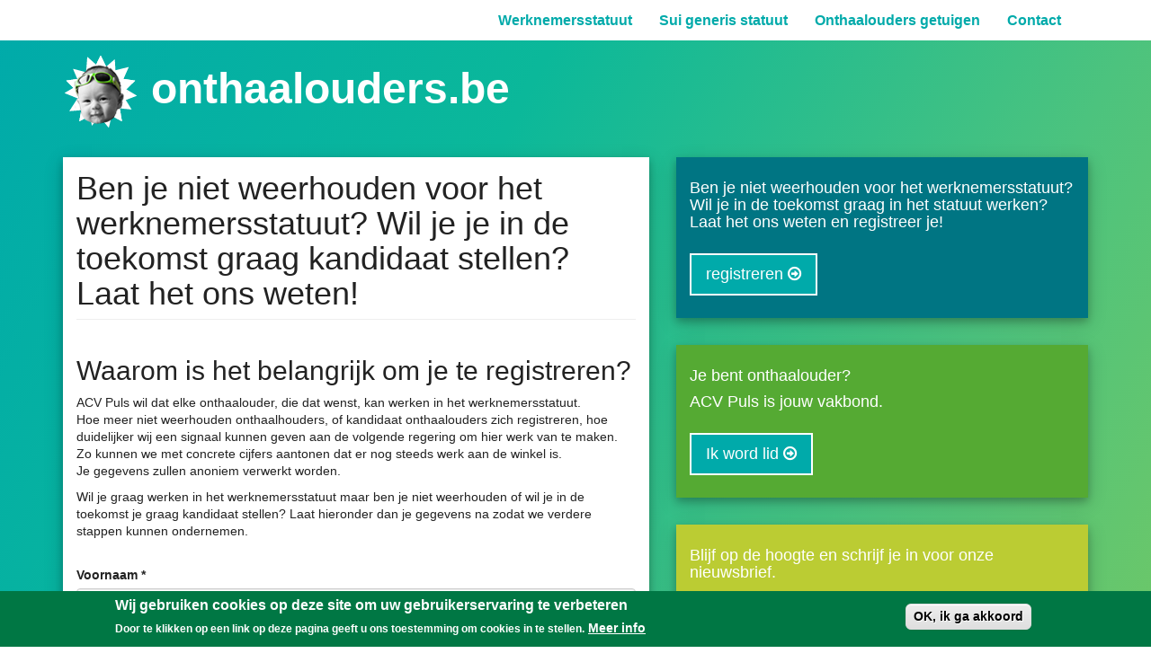

--- FILE ---
content_type: text/html; charset=utf-8
request_url: https://www.onthaalouders.be/ben-je-niet-weerhouden-voor-werknemersstatuut-laat-ons-weten
body_size: 10483
content:
<!DOCTYPE html PUBLIC "-//W3C//DTD XHTML+RDFa 1.0//EN"
  "http://www.w3.org/MarkUp/DTD/xhtml-rdfa-1.dtd">
<html xmlns="http://www.w3.org/1999/xhtml" xml:lang="nl" version="XHTML+RDFa 1.0" dir="ltr" prefix="content: http://purl.org/rss/1.0/modules/content/ dc: http://purl.org/dc/terms/ foaf: http://xmlns.com/foaf/0.1/ og: http://ogp.me/ns# rdfs: http://www.w3.org/2000/01/rdf-schema# sioc: http://rdfs.org/sioc/ns# sioct: http://rdfs.org/sioc/types# skos: http://www.w3.org/2004/02/skos/core# xsd: http://www.w3.org/2001/XMLSchema#">

<head profile="http://www.w3.org/1999/xhtml/vocab">
  <meta http-equiv="Content-Type" content="text/html; charset=utf-8" />
<script src="https://www.google.com/recaptcha/api.js?hl=nl" async="async" defer="defer"></script>
<meta name="description" content="Waarom is het belangrijk om je te registreren? ACV Puls wil dat elke onthaalouder, die dat wenst, kan werken in het werknemersstatuut. Hoe meer niet weerhouden onthaalhouders, of kandidaat onthaalouders zich registreren, hoe duidelijker wij een signaal kunnen geven aan de volgende regering om hier werk van te maken. Zo kunnen we met concrete cijfers aantonen dat er nog steeds" />
<meta name="generator" content="Drupal 7 (https://www.drupal.org)" />
<link rel="canonical" href="https://www.onthaalouders.be/ben-je-niet-weerhouden-voor-werknemersstatuut-laat-ons-weten" />
<link rel="shortlink" href="https://www.onthaalouders.be/node/427" />
  <title>Ben je niet weerhouden voor het werknemersstatuut? Wil je je in de toekomst graag kandidaat stellen? Laat het ons weten! | onthaalouders.be</title>
  <link type="text/css" rel="stylesheet" href="https://www.onthaalouders.be/sites/default/files/css/css_lQaZfjVpwP_oGNqdtWCSpJT1EMqXdMiU84ekLLxQnc4.css" media="all" />
<link type="text/css" rel="stylesheet" href="https://www.onthaalouders.be/sites/default/files/css/css_JCY_XIQAlFCN_AbvjWfbNrXAa03IOm7FrXUxsDgkibE.css" media="all" />
<link type="text/css" rel="stylesheet" href="https://www.onthaalouders.be/sites/default/files/css/css_JN8x9IPtyn8fPk7PRKN0-irbtqUpybKmRqA4pHlsP5o.css" media="all" />
<style>#sliding-popup.sliding-popup-bottom,#sliding-popup.sliding-popup-bottom .eu-cookie-withdraw-banner,.eu-cookie-withdraw-tab{background:#074;}#sliding-popup.sliding-popup-bottom.eu-cookie-withdraw-wrapper{background:transparent}#sliding-popup .popup-content #popup-text h1,#sliding-popup .popup-content #popup-text h2,#sliding-popup .popup-content #popup-text h3,#sliding-popup .popup-content #popup-text p,#sliding-popup label,#sliding-popup div,.eu-cookie-compliance-secondary-button,.eu-cookie-withdraw-tab{color:#fff !important;}.eu-cookie-withdraw-tab{border-color:#fff;}.eu-cookie-compliance-more-button{color:#fff !important;}
</style>
<link type="text/css" rel="stylesheet" href="https://www.onthaalouders.be/sites/default/files/css/css_-6aCCyc-mf8yA61Ns7DHcQC6_u-4FfgSsjSC3D593sg.css" media="all" />
  <script src="https://www.onthaalouders.be/sites/default/files/js/js_s5koNMBdK4BqfHyHNPWCXIL2zD0jFcPyejDZsryApj0.js"></script>
<script src="https://www.onthaalouders.be/sites/default/files/js/js_H7q2xORKmR9AN8Qx5spKEIBp7R_wG2apAswJoCUZY7I.js"></script>
<script src="https://www.onthaalouders.be/sites/default/files/js/js_PZL-iwnQgtNYLVbRPvG2zWO8JTfip5isJrMKQfxqxDs.js"></script>
<script>(function(i,s,o,g,r,a,m){i["GoogleAnalyticsObject"]=r;i[r]=i[r]||function(){(i[r].q=i[r].q||[]).push(arguments)},i[r].l=1*new Date();a=s.createElement(o),m=s.getElementsByTagName(o)[0];a.async=1;a.src=g;m.parentNode.insertBefore(a,m)})(window,document,"script","https://www.google-analytics.com/analytics.js","ga");ga("create", "UA-34060109-1", {"cookieDomain":"auto"});ga("send", "pageview");</script>
<script src="https://www.onthaalouders.be/sites/default/files/js/js_SrNOyHqWDf2YhvtOxBESrrPaSVdLDMALQsVd4rSv0lM.js"></script>
<script src="https://www.onthaalouders.be/sites/default/files/js/js_wmTP03BuW3_GTZPwvc1_otupGIOftie7nRbhgKZHST4.js"></script>
<script>jQuery.extend(Drupal.settings, {"basePath":"\/","pathPrefix":"","setHasJsCookie":0,"ajaxPageState":{"theme":"aoo","theme_token":"C6J4L22tq9Hn73EsZ3cd68dXb-XIukxueZ0jVoEPbS0","js":{"0":1,"sites\/all\/modules\/eu_cookie_compliance\/js\/eu_cookie_compliance.js":1,"sites\/all\/themes\/bootstrap\/js\/bootstrap.js":1,"sites\/all\/modules\/jquery_update\/replace\/jquery\/1.10\/jquery.min.js":1,"misc\/jquery-extend-3.4.0.js":1,"misc\/jquery-html-prefilter-3.5.0-backport.js":1,"misc\/jquery.once.js":1,"misc\/drupal.js":1,"sites\/all\/modules\/jquery_update\/replace\/ui\/external\/jquery.cookie.js":1,"public:\/\/languages\/nl_K7MoZzn9G1RZ4zbHfeua5oihDahQcI_syHO3iIVVhfw.js":1,"sites\/all\/modules\/captcha\/captcha.js":1,"sites\/all\/modules\/google_analytics\/googleanalytics.js":1,"1":1,"misc\/textarea.js":1,"sites\/all\/modules\/webform\/js\/webform.js":1,"sites\/all\/themes\/aoo\/bootstrap\/assets\/javascripts\/bootstrap\/affix.js":1,"sites\/all\/themes\/aoo\/bootstrap\/assets\/javascripts\/bootstrap\/alert.js":1,"sites\/all\/themes\/aoo\/bootstrap\/assets\/javascripts\/bootstrap\/button.js":1,"sites\/all\/themes\/aoo\/bootstrap\/assets\/javascripts\/bootstrap\/carousel.js":1,"sites\/all\/themes\/aoo\/bootstrap\/assets\/javascripts\/bootstrap\/collapse.js":1,"sites\/all\/themes\/aoo\/bootstrap\/assets\/javascripts\/bootstrap\/dropdown.js":1,"sites\/all\/themes\/aoo\/bootstrap\/assets\/javascripts\/bootstrap\/modal.js":1,"sites\/all\/themes\/aoo\/bootstrap\/assets\/javascripts\/bootstrap\/tooltip.js":1,"sites\/all\/themes\/aoo\/bootstrap\/assets\/javascripts\/bootstrap\/popover.js":1,"sites\/all\/themes\/aoo\/bootstrap\/assets\/javascripts\/bootstrap\/scrollspy.js":1,"sites\/all\/themes\/aoo\/bootstrap\/assets\/javascripts\/bootstrap\/tab.js":1,"sites\/all\/themes\/aoo\/bootstrap\/assets\/javascripts\/bootstrap\/transition.js":1},"css":{"modules\/system\/system.base.css":1,"modules\/field\/theme\/field.css":1,"modules\/node\/node.css":1,"sites\/all\/modules\/views\/css\/views.css":1,"sites\/all\/modules\/ctools\/css\/ctools.css":1,"sites\/all\/modules\/eu_cookie_compliance\/css\/eu_cookie_compliance.css":1,"public:\/\/honeypot\/honeypot.css":1,"sites\/all\/modules\/webform\/css\/webform.css":1,"sites\/all\/modules\/addtoany\/addtoany.css":1,"0":1,"sites\/all\/themes\/aoo\/css\/style.css":1}},"eu_cookie_compliance":{"popup_enabled":1,"popup_agreed_enabled":0,"popup_hide_agreed":0,"popup_clicking_confirmation":1,"popup_scrolling_confirmation":0,"popup_html_info":"\u003Cdiv class=\u0022eu-cookie-compliance-banner eu-cookie-compliance-banner-info eu-cookie-compliance-banner--default\u0022\u003E\n  \u003Cdiv class=\u0022popup-content info\u0022\u003E\n    \u003Cdiv id=\u0022popup-text\u0022\u003E\n      \u003Ch2\u003EWij gebruiken cookies op deze site om uw gebruikerservaring te verbeteren\u003C\/h2\u003E\n\u003Cp\u003EDoor te klikken op een link op deze pagina geeft u ons toestemming om cookies in te stellen.\u003C\/p\u003E\n              \u003Cbutton type=\u0022button\u0022 class=\u0022find-more-button eu-cookie-compliance-more-button\u0022\u003EMeer info\u003C\/button\u003E\n          \u003C\/div\u003E\n    \n    \u003Cdiv id=\u0022popup-buttons\u0022 class=\u0022\u0022\u003E\n      \u003Cbutton type=\u0022button\u0022 class=\u0022agree-button eu-cookie-compliance-default-button\u0022\u003EOK, ik ga akkoord\u003C\/button\u003E\n          \u003C\/div\u003E\n  \u003C\/div\u003E\n\u003C\/div\u003E","use_mobile_message":false,"mobile_popup_html_info":"\u003Cdiv class=\u0022eu-cookie-compliance-banner eu-cookie-compliance-banner-info eu-cookie-compliance-banner--default\u0022\u003E\n  \u003Cdiv class=\u0022popup-content info\u0022\u003E\n    \u003Cdiv id=\u0022popup-text\u0022\u003E\n                    \u003Cbutton type=\u0022button\u0022 class=\u0022find-more-button eu-cookie-compliance-more-button\u0022\u003EMeer info\u003C\/button\u003E\n          \u003C\/div\u003E\n    \n    \u003Cdiv id=\u0022popup-buttons\u0022 class=\u0022\u0022\u003E\n      \u003Cbutton type=\u0022button\u0022 class=\u0022agree-button eu-cookie-compliance-default-button\u0022\u003EOK, ik ga akkoord\u003C\/button\u003E\n          \u003C\/div\u003E\n  \u003C\/div\u003E\n\u003C\/div\u003E\n","mobile_breakpoint":"768","popup_html_agreed":"\u003Cdiv\u003E\n  \u003Cdiv class=\u0022popup-content agreed\u0022\u003E\n    \u003Cdiv id=\u0022popup-text\u0022\u003E\n      \u003Ch2\u003EThank you for accepting cookies\u003C\/h2\u003E\n\u003Cp\u003EYou can now hide this message or find out more about cookies.\u003C\/p\u003E\n    \u003C\/div\u003E\n    \u003Cdiv id=\u0022popup-buttons\u0022\u003E\n      \u003Cbutton type=\u0022button\u0022 class=\u0022hide-popup-button eu-cookie-compliance-hide-button\u0022\u003EVerbergen\u003C\/button\u003E\n              \u003Cbutton type=\u0022button\u0022 class=\u0022find-more-button eu-cookie-compliance-more-button-thank-you\u0022 \u003EMeer info\u003C\/button\u003E\n          \u003C\/div\u003E\n  \u003C\/div\u003E\n\u003C\/div\u003E","popup_use_bare_css":false,"popup_height":"auto","popup_width":"100%","popup_delay":1000,"popup_link":"\/cookies","popup_link_new_window":1,"popup_position":null,"fixed_top_position":1,"popup_language":"nl","store_consent":false,"better_support_for_screen_readers":0,"reload_page":0,"domain":"","domain_all_sites":null,"popup_eu_only_js":0,"cookie_lifetime":"100","cookie_session":false,"disagree_do_not_show_popup":0,"method":"default","whitelisted_cookies":"","withdraw_markup":"\u003Cbutton type=\u0022button\u0022 class=\u0022eu-cookie-withdraw-tab\u0022\u003EPrivacy settings\u003C\/button\u003E\n\u003Cdiv class=\u0022eu-cookie-withdraw-banner\u0022\u003E\n  \u003Cdiv class=\u0022popup-content info\u0022\u003E\n    \u003Cdiv id=\u0022popup-text\u0022\u003E\n      \u003Ch2\u003EWe use cookies on this site to enhance your user experience\u003C\/h2\u003E\n\u003Cp\u003EYou have given your consent for us to set cookies.\u003C\/p\u003E\n    \u003C\/div\u003E\n    \u003Cdiv id=\u0022popup-buttons\u0022\u003E\n      \u003Cbutton type=\u0022button\u0022 class=\u0022eu-cookie-withdraw-button\u0022\u003EWithdraw consent\u003C\/button\u003E\n    \u003C\/div\u003E\n  \u003C\/div\u003E\n\u003C\/div\u003E\n","withdraw_enabled":false,"withdraw_button_on_info_popup":false,"cookie_categories":[],"enable_save_preferences_button":true,"fix_first_cookie_category":true,"select_all_categories_by_default":false},"googleanalytics":{"trackOutbound":1,"trackMailto":1,"trackDownload":1,"trackDownloadExtensions":"7z|aac|arc|arj|asf|asx|avi|bin|csv|doc(x|m)?|dot(x|m)?|exe|flv|gif|gz|gzip|hqx|jar|jpe?g|js|mp(2|3|4|e?g)|mov(ie)?|msi|msp|pdf|phps|png|ppt(x|m)?|pot(x|m)?|pps(x|m)?|ppam|sld(x|m)?|thmx|qtm?|ra(m|r)?|sea|sit|tar|tgz|torrent|txt|wav|wma|wmv|wpd|xls(x|m|b)?|xlt(x|m)|xlam|xml|z|zip"},"urlIsAjaxTrusted":{"\/ben-je-niet-weerhouden-voor-werknemersstatuut-laat-ons-weten":true},"bootstrap":{"anchorsFix":"0","anchorsSmoothScrolling":"0","formHasError":1,"popoverEnabled":1,"popoverOptions":{"animation":1,"html":0,"placement":"right","selector":"","trigger":"click","triggerAutoclose":1,"title":"","content":"","delay":0,"container":"body"},"tooltipEnabled":1,"tooltipOptions":{"animation":1,"html":0,"placement":"auto left","selector":"","trigger":"hover focus","delay":0,"container":"body"}}});</script>
  <script type="text/javascript">
    (function(c,l,a,r,i,t,y){
        c[a]=c[a]||function(){(c[a].q=c[a].q||[]).push(arguments)};
        t=l.createElement(r);t.async=1;t.src="https://www.clarity.ms/tag/"+i;
        y=l.getElementsByTagName(r)[0];y.parentNode.insertBefore(t,y);
    })(window, document, "clarity", "script", "p20vhldung");
  </script>
</head>
<body class="html not-front not-logged-in one-sidebar sidebar-first page-node page-node- page-node-427 node-type-webform" >
  <div id="skip-link">
    <a href="#main-content" class="element-invisible element-focusable">Overslaan en naar de inhoud gaan</a>
  </div>
    
<header id="navbar" role="banner" class="navbar navbar-default">
  <div class="container">
    <div class="navbar-header">
              <button type="button" class="navbar-toggle" data-toggle="collapse" data-target="#navbar-collapse">
          <span class="sr-only">Toggle navigation</span>
          <span class="icon-bar"></span>
          <span class="icon-bar"></span>
          <span class="icon-bar"></span>
        </button>
          </div>

          <div class="navbar-collapse collapse navbar-right" id="navbar-collapse">
        <nav role="navigation">
                      <ul class="menu nav navbar-nav"><li class="first leaf"><a href="/werknemersstatuut-voor-onthaalouders" title="">Werknemersstatuut</a></li>
<li class="leaf"><a href="/sui-generis-statuut" title="">Sui generis statuut</a></li>
<li class="leaf"><a href="/onthaalouders-getuigen" title="">Onthaalouders getuigen</a></li>
<li class="last leaf"><a href="/contact" title="">Contact</a></li>
</ul>                                      </nav>
      </div>
      </div>
</header>
<header id="brand" class="brand">
  <div class="container">
    <div class="brand-logo-name">
              <a class="logo text-center" href="/" title="Home">
          <img src="https://www.onthaalouders.be/sites/all/themes/aoo/logo.png" alt="Home" />
        </a>
      
              <a class="name text-center" href="/" title="Home">onthaalouders.be</a>
          </div>
  </div>
</header>
<div class="main-container container">

  
  <div class="row">

    <section class="col-sm-7">
      <div class="not-front-content">
                <a id="main-content"></a>
                          <h1 class="page-header">Ben je niet weerhouden voor het werknemersstatuut? Wil je je in de toekomst graag kandidaat stellen? Laat het ons weten!</h1>
                                                                            <div class="region region-content">
    <section id="block-system-main" class="block block-system clearfix">

      
  <article id="node-427" class="node node-webform clearfix" about="/ben-je-niet-weerhouden-voor-werknemersstatuut-laat-ons-weten" typeof="sioc:Item foaf:Document">
    <header>
            <span property="dc:title" content="Ben je niet weerhouden voor het werknemersstatuut? Wil je je in de toekomst graag kandidaat stellen? Laat het ons weten!" class="rdf-meta element-hidden"></span>      </header>
    <div class="field field-name-body field-type-text-with-summary field-label-hidden"><div class="field-items"><div class="field-item even" property="content:encoded"><h2>Waarom is het belangrijk om je te registreren? </h2>
<p>ACV Puls wil dat elke onthaalouder, die dat wenst, kan werken in het werknemersstatuut.<br />
Hoe meer niet weerhouden onthaalhouders, of kandidaat onthaalouders zich registreren, hoe duidelijker wij een signaal kunnen geven aan de volgende regering om hier werk van te maken. Zo kunnen we met concrete cijfers aantonen dat er nog steeds werk aan de winkel is.<br />
Je gegevens zullen anoniem verwerkt worden. </p>
<p>Wil je graag werken in het werknemersstatuut maar ben je niet weerhouden of wil je in de toekomst je graag kandidaat stellen? Laat hieronder dan je gegevens na zodat we verdere stappen kunnen ondernemen.</p>
</div></div></div><form class="webform-client-form webform-client-form-427" action="/ben-je-niet-weerhouden-voor-werknemersstatuut-laat-ons-weten" method="post" id="webform-client-form-427" accept-charset="UTF-8"><div><div class="webform-progressbar">
  

  
  </div>
<div class="form-item webform-component webform-component-textfield webform-component--voornaam form-group form-item form-item-submitted-voornaam form-type-textfield form-group"> <label class="control-label" for="edit-submitted-voornaam">Voornaam <span class="form-required" title="Dit veld is verplicht.">*</span></label>
<input required="required" class="form-control form-text required" type="text" id="edit-submitted-voornaam" name="submitted[voornaam]" value="" size="60" maxlength="128" /></div><div class="form-item webform-component webform-component-textfield webform-component--naam form-group form-item form-item-submitted-naam form-type-textfield form-group"> <label class="control-label" for="edit-submitted-naam">Naam <span class="form-required" title="Dit veld is verplicht.">*</span></label>
<input required="required" class="form-control form-text required" type="text" id="edit-submitted-naam" name="submitted[naam]" value="" size="60" maxlength="128" /></div><div class="form-item webform-component webform-component-textfield webform-component--naam-van-je-dienst form-group form-item form-item-submitted-naam-van-je-dienst form-type-textfield form-group"> <label class="control-label" for="edit-submitted-naam-van-je-dienst">Naam van je dienst <span class="form-required" title="Dit veld is verplicht.">*</span></label>
<input required="required" class="form-control form-text required" type="text" id="edit-submitted-naam-van-je-dienst" name="submitted[naam_van_je_dienst]" value="" size="60" maxlength="128" /></div><div class="form-item webform-component webform-component-radios webform-component--kies-je-sector form-group form-item form-item-submitted-kies-je-sector form-type-radios form-group"> <label class="control-label" for="edit-submitted-kies-je-sector">Kies je sector <span class="form-required" title="Dit veld is verplicht.">*</span></label>
<div id="edit-submitted-kies-je-sector" class="form-radios"><div class="form-item form-item-submitted-kies-je-sector form-type-radio radio"> <label class="control-label" for="edit-submitted-kies-je-sector-1"><input required="required" type="radio" id="edit-submitted-kies-je-sector-1" name="submitted[kies_je_sector]" value="1" class="form-radio" /> Openbare sector</label>
</div><div class="form-item form-item-submitted-kies-je-sector form-type-radio radio"> <label class="control-label" for="edit-submitted-kies-je-sector-2"><input required="required" type="radio" id="edit-submitted-kies-je-sector-2" name="submitted[kies_je_sector]" value="2" class="form-radio" /> Private sector</label>
</div></div></div><div class="form-item webform-component webform-component-radios webform-component--was-je-geinformeerd-zo-ja-via-welke-kanalen form-group form-item form-item-submitted-was-je-geinformeerd-zo-ja-via-welke-kanalen form-type-radios form-group"> <label class="control-label" for="edit-submitted-was-je-geinformeerd-zo-ja-via-welke-kanalen">Was je geïnformeerd? Zo ja, via welke kanalen? <span class="form-required" title="Dit veld is verplicht.">*</span></label>
<div id="edit-submitted-was-je-geinformeerd-zo-ja-via-welke-kanalen" class="form-radios"><div class="form-item form-item-submitted-was-je-geinformeerd-zo-ja-via-welke-kanalen form-type-radio radio"> <label class="control-label" for="edit-submitted-was-je-geinformeerd-zo-ja-via-welke-kanalen-1"><input required="required" type="radio" id="edit-submitted-was-je-geinformeerd-zo-ja-via-welke-kanalen-1" name="submitted[was_je_geinformeerd_zo_ja_via_welke_kanalen]" value="1" class="form-radio" /> Nee</label>
</div><div class="form-item form-item-submitted-was-je-geinformeerd-zo-ja-via-welke-kanalen form-type-radio radio"> <label class="control-label" for="edit-submitted-was-je-geinformeerd-zo-ja-via-welke-kanalen-2"><input required="required" type="radio" id="edit-submitted-was-je-geinformeerd-zo-ja-via-welke-kanalen-2" name="submitted[was_je_geinformeerd_zo_ja_via_welke_kanalen]" value="2" class="form-radio" /> Ja, de dienst</label>
</div><div class="form-item form-item-submitted-was-je-geinformeerd-zo-ja-via-welke-kanalen form-type-radio radio"> <label class="control-label" for="edit-submitted-was-je-geinformeerd-zo-ja-via-welke-kanalen-3"><input required="required" type="radio" id="edit-submitted-was-je-geinformeerd-zo-ja-via-welke-kanalen-3" name="submitted[was_je_geinformeerd_zo_ja_via_welke_kanalen]" value="3" class="form-radio" /> Ja, de vakbond</label>
</div><div class="form-item form-item-submitted-was-je-geinformeerd-zo-ja-via-welke-kanalen form-type-radio radio"> <label class="control-label" for="edit-submitted-was-je-geinformeerd-zo-ja-via-welke-kanalen-4"><input required="required" type="radio" id="edit-submitted-was-je-geinformeerd-zo-ja-via-welke-kanalen-4" name="submitted[was_je_geinformeerd_zo_ja_via_welke_kanalen]" value="4" class="form-radio" /> Ja, andere</label>
</div></div></div><div class="form-item webform-component webform-component-radios webform-component--jouw-situatie form-group form-item form-item-submitted-jouw-situatie form-type-radios form-group"> <label class="control-label" for="edit-submitted-jouw-situatie">Jouw situatie: vink aan wat van toepassing is <span class="form-required" title="Dit veld is verplicht.">*</span></label>
<div id="edit-submitted-jouw-situatie" class="form-radios"><div class="form-item form-item-submitted-jouw-situatie form-type-radio radio"> <label class="control-label" for="edit-submitted-jouw-situatie-1"><input required="required" type="radio" id="edit-submitted-jouw-situatie-1" name="submitted[jouw_situatie]" value="1" class="form-radio" /> Ik heb me kandidaat gesteld maar werd niet weerhouden</label>
</div><div class="form-item form-item-submitted-jouw-situatie form-type-radio radio"> <label class="control-label" for="edit-submitted-jouw-situatie-2"><input required="required" type="radio" id="edit-submitted-jouw-situatie-2" name="submitted[jouw_situatie]" value="2" class="form-radio" /> Ik heb me kandidaat gesteld en  kan starten in het werknemersstatuut</label>
</div><div class="form-item form-item-submitted-jouw-situatie form-type-radio radio"> <label class="control-label" for="edit-submitted-jouw-situatie-3"><input required="required" type="radio" id="edit-submitted-jouw-situatie-3" name="submitted[jouw_situatie]" value="3" class="form-radio" /> Ik wil me in de toekomst graag kandidaat stellen</label>
</div><div class="form-item form-item-submitted-jouw-situatie form-type-radio radio"> <label class="control-label" for="edit-submitted-jouw-situatie-4"><input required="required" type="radio" id="edit-submitted-jouw-situatie-4" name="submitted[jouw_situatie]" value="4" class="form-radio" /> Andere</label>
</div></div></div><div class="form-item webform-component webform-component-textarea webform-component--ander-kanaal form-group form-item form-item-submitted-ander-kanaal form-type-textarea form-group"> <label class="control-label" for="edit-submitted-ander-kanaal">Indien je 'andere' koos en je dit graag wil verduidelijken, kan dat hier</label>
<div class="form-textarea-wrapper resizable"><textarea class="form-control form-textarea" id="edit-submitted-ander-kanaal" name="submitted[ander_kanaal]" cols="60" rows="5"></textarea></div></div><div class="form-item webform-component webform-component-radios webform-component--jouw-dienst-vink-aan-wat-van-toepassing-is form-group form-item form-item-submitted-jouw-dienst-vink-aan-wat-van-toepassing-is form-type-radios form-group"> <label class="control-label" for="edit-submitted-jouw-dienst-vink-aan-wat-van-toepassing-is">Jouw dienst: vink aan wat van toepassing is <span class="form-required" title="Dit veld is verplicht.">*</span></label>
<div id="edit-submitted-jouw-dienst-vink-aan-wat-van-toepassing-is" class="form-radios"><div class="form-item form-item-submitted-jouw-dienst-vink-aan-wat-van-toepassing-is form-type-radio radio"> <label class="control-label" for="edit-submitted-jouw-dienst-vink-aan-wat-van-toepassing-is-1"><input required="required" type="radio" id="edit-submitted-jouw-dienst-vink-aan-wat-van-toepassing-is-1" name="submitted[jouw_dienst_vink_aan_wat_van_toepassing_is]" value="1" class="form-radio" /> Mijn dienst heeft zich kandidaat gesteld als organisator maar werd niet weerhouden</label>
</div><div class="form-item form-item-submitted-jouw-dienst-vink-aan-wat-van-toepassing-is form-type-radio radio"> <label class="control-label" for="edit-submitted-jouw-dienst-vink-aan-wat-van-toepassing-is-2"><input required="required" type="radio" id="edit-submitted-jouw-dienst-vink-aan-wat-van-toepassing-is-2" name="submitted[jouw_dienst_vink_aan_wat_van_toepassing_is]" value="2" class="form-radio" /> Mijn dienst heeft zich kandidaat gesteld als organisator en werd weerhouden</label>
</div><div class="form-item form-item-submitted-jouw-dienst-vink-aan-wat-van-toepassing-is form-type-radio radio"> <label class="control-label" for="edit-submitted-jouw-dienst-vink-aan-wat-van-toepassing-is-3"><input required="required" type="radio" id="edit-submitted-jouw-dienst-vink-aan-wat-van-toepassing-is-3" name="submitted[jouw_dienst_vink_aan_wat_van_toepassing_is]" value="3" class="form-radio" /> Mijn dienst heeft zich geen kandidaat gesteld</label>
</div><div class="form-item form-item-submitted-jouw-dienst-vink-aan-wat-van-toepassing-is form-type-radio radio"> <label class="control-label" for="edit-submitted-jouw-dienst-vink-aan-wat-van-toepassing-is-4"><input required="required" type="radio" id="edit-submitted-jouw-dienst-vink-aan-wat-van-toepassing-is-4" name="submitted[jouw_dienst_vink_aan_wat_van_toepassing_is]" value="4" class="form-radio" /> Andere</label>
</div></div></div><div class="form-item webform-component webform-component-textarea webform-component--andere-optie form-group form-item form-item-submitted-andere-optie form-type-textarea form-group"> <label class="control-label" for="edit-submitted-andere-optie">Indien je 'andere' koos en je dit graag wil verduidelijken, kan dat hier</label>
<div class="form-textarea-wrapper resizable"><textarea class="form-control form-textarea" id="edit-submitted-andere-optie" name="submitted[andere_optie]" cols="60" rows="5"></textarea></div></div><input type="hidden" name="details[sid]" />
<input type="hidden" name="details[page_num]" value="1" />
<input type="hidden" name="details[page_count]" value="1" />
<input type="hidden" name="details[finished]" value="0" />
<input type="hidden" name="form_build_id" value="form-0RekC4cspgJz3jlPNQbi694UUT4dl-DaA9Y-lIorsM4" />
<input type="hidden" name="form_id" value="webform_client_form_427" />
<input type="hidden" name="honeypot_time" value="1769760229|Gjl3Z3mnrIsOlmTPq0lmd04RSjBYtDR--iLxMlmugH8" />
<div class="email-textfield"><div class="form-item form-item-email form-type-textfield form-group"> <label class="control-label" for="edit-email">Leave this field blank</label>
<input autocomplete="off" class="form-control form-text" type="text" id="edit-email" name="email" value="" size="20" maxlength="128" /></div></div><fieldset  class="captcha panel panel-default form-wrapper" id="bootstrap-panel">
          <legend class="panel-heading">
      <span class="panel-title fieldset-legend">CAPTCHA</span>
    </legend>
        <div class="panel-body" id="bootstrap-panel-body">
    <div class="help-block">Deze vraag dient om te testen of u een menselijke bezoeker bent en om geautomatiseerde spam-inzendingen te voorkomen.</div>    <input type="hidden" name="captcha_sid" value="448985" />
<input type="hidden" name="captcha_token" value="0cae8cd358a501117bafa37be49a167d" />
<input type="hidden" name="captcha_response" value="Google no captcha" />
<div class="g-recaptcha" data-sitekey="6Lc1I7QUAAAAAFSW_6QoD7EEqbSdn2y1I5BMzq8L" data-theme="light" data-type="image"></div>  </div>
</fieldset>
<div class="form-actions"><button class="webform-submit button-primary btn btn-default form-submit" type="submit" name="op" value="Verzenden">Verzenden</button>
</div></div></form>    </article>

</section>
  </div>
      </div>
    </section>

          <aside class="col-sm-5" role="complementary">
          <div class="region region-sidebar-first">
    <section id="block-block-21" class="block block-block clearfix">

      
  <h4>Ben je niet weerhouden voor het werknemersstatuut? Wil je in de toekomst graag in het statuut werken? Laat het ons weten en registreer je! </h4>
<h4><a href="ben-je-niet-weerhouden-voor-werknemersstatuut-laat-ons-weten" class="btn btn-lg" role="button">registreren  <i class="fa fa-arrow-circle-o-right"></i></a></h4>

</section>
<section id="block-block-11" class="block block-block clearfix">

      
  <h4>Je bent onthaalouder?</h4>
<h4>ACV Puls is jouw vakbond.</h4>
<h4><a href="word-lid" class="btn btn-lg" role="button">Ik word lid <i class="fa fa-arrow-circle-o-right"></i></a></h4>

</section>
<section id="block-block-20" class="block block-block clearfix">

      
  <h4>Blijf op de hoogte en schrijf je in voor onze nieuwsbrief.</h4>
<h4><a href="http://eepurl.com/gA36Rr" class="btn btn-lg" role="button">Inschrijven  <i class="fa fa-arrow-circle-o-right"></i></a></h4>

</section>
<section id="block-block-12" class="block block-block clearfix">

      
  <h3>Super handige links</h3>
<h4><i class="fa fa-arrow-circle-right" style="color:#0aa;"></i> <a href="http://www.vivosocialprofit.org/helpdesk-onthaalouders" target="_blank">helpdesk voor onthaalouders</a></h4>
<h4><i class="fa fa-arrow-circle-right" style="color:#0aa;"></i> <a href="formulieren" target="_blank">Formulieren voor onthaalouders</a></h4>
<h4><i class="fa fa-arrow-circle-right" style="color:#0aa;"></i> <a href="https://www.lbconderwijs.be/aanbod/beroepsopleidingen/werken-met-kinderen/starten-als-onthaalouder" target="_blank">LBC Volwassenenonderwijs</a></h4>

</section>
<section id="block-block-13" class="block block-block clearfix">

      
  <h3>Onthaalouders for dummies</h3>
<div class="panel-group">
<div class="panel panel-default">
<div class="panel-heading">
<h4 class="panel-title">
        <a data-toggle="collapse" href="#collapse1">Ik wil starten als onthaalouder</a><br />
      </h4>
</div>
<div id="collapse1" class="panel-collapse collapse">
<div class="panel-body">
<p>Als je wil starten als onthaalouder moet je minstens 18 jaar oud zijn. Verder zijn er nog enkele voorwaarden waaraan je moet voldoen. Je kan ook samen met een andere onthaalouder een samenwerkingsverband starten. Dan zijn er nog bijkomende voorwaarden. We verwijzen je daarvoor door naar je dienst voor onthaalouders.</p>
<h3>Welke paperassen moet je kunnen voorleggen?</h3>
<ul>
<li>Omdat je beroepsmatig kinderen gaat opvangen, heb je een opvangvergunning nodig. Die wordt toegekend door je dienst voor onthaalouders.</li>
<li>Omdat je meestal alleen werkt als onthaalouder is het belangrijk om een attest draagkracht te hebben om dat te kunnen doen. dat attest heeft te maken met je fysieke en psychische conditie, je gezinssituatie, je sociaal netwerk en de infrastructuur van je opvangomgeving. Het attest wordt toegekend door een professionele organisatie.</li>
<li>Wanneer je onthaalouder wil worden is het belangrijk een blanco strafblad te hebben. Je moet een uittreksel kunnen voorleggen uit het strafregister model 2 waarmee onberispelijk gedrag in verband met het omgaan met kinderen wordt aangetoond.</li>
<li>Onthaalouders moeten kunnen aantonen dat ze medisch geschikt zijn om kinderen op te vangen. Zo'n attest krijg je van je dokter.</li>
</ul>
<h3>Wat moet je kunnen/kennen als onthaalouder?</h3>
<ul>
<li>Iedereen die begint als onthaalouder moet kunnen aantonen dat hij of zij een attest van een basisopleiding levensreddend handelen bij kinderen heeft.</li>
<li>Als onthaalouder heb je kwalificaties nodig. Je kan bijvoorbeeld bepaalde diploma’s voorleggen of competenties die je door ervaring hebt verworven. Die kwalificaties dienen nog verder bepaald te worden. Die kwalificaties staan ook in een beroeps- en competentieprofiel. Dat profiel is echter geen verplichting, maar een hulpmiddel.</li>
<li>Als onthaalouder moet je een actieve kennis van het Nederlands hebben. Dat bepaalt ook of je al dan niet subsidies krijgt.</li>
</ul>
<h3>Is je opvangomgeving geschikt?</h3>
<ul>
<li>Als je als onthaalouder ten minste acht kinderen opvangt moet je een brandweerverslag hebben waarin staat dat je opvangomgeving brandveilig is.</li>
<li>Het voedsel dat je geeft in je opvang  moet gecontroleerd zijn door het FAVV. Onthaalouders aangesloten bij een dienst worden gecontroleerd door de dienst voor onthaalouders.</li>
<li>Er mag niet gerookt worden in de omgeving waarin je kinderen opvangt. </li>
<li>Je opvangomgeving moet voldoen aan de regelgeving voor veilige speelterreinen en toestellen. </li>
</ul>
<h3>Meer weten?</h3>
<ul>
<li>Op de <a href="https://www.kindengezin.be/kinderopvang/starter/">site van Kind en Gezin</a> vind je meer informatie over starten als onthaalouder.</li>
</ul>
</div>
</div>
</div>
</div>
<div class="panel-group">
<div class="panel panel-default">
<div class="panel-heading">
<h4 class="panel-title">
        <a data-toggle="collapse" href="#collapse2">Ik ben onthaalouder en dit wil ik graag weten</a><br />
      </h4>
</div>
<div id="collapse2" class="panel-collapse collapse">
<div class="panel-body">
<p>Het sui generis statuut voor onthaalouders heeft heel wat beperkingen waardoor onthaalouders een heel pak sociale rechten minder hebben dan alle andere werknemers. Daarom voert ACV Puls actie voor een volwaardig werknemersstatuut voor de onthaalouders. Hieronder lijsten we antwoorden op op vragen die ons de voorbije jaren regelmatig werden gesteld.</p>
<p>Voor onthaalouders die willen bijscholen is er de Onthaalouderacademie. Die wordt gecoördineerd door het VBJK (Expertisecentrum voor Opvoeding en Kinderopvang). Kind en Gezin is er hier nauw bij betrokken. Je vindt meer informatie op de <a href="http://www.onthaalouderacademie.be">site van de onthaalouderacademie</a>.</p>
<h3>Hoeveel kinderen mag ik opvangen?</h3>
<p>Samen met je dienst wordt bepaald hoeveel kinderen je kan opvangen. Dat is bijvoorbeeld afhankelijk van je ervaring en de grootte van je huis. Je mag maximum vier kinderen per kwartaal voltijds opvangen en nooit meer dan 8 kinderen gelijktijdig. Voor samenwerkende onthaalouders is dat 14.  Overbezetting op kwartaalbasis kan toegestaan worden door je dienst onder bepaalde voorwaarden.</p>
<h3>Wat als ik ziek word?</h3>
<p>Als onthaalouder heb je recht op een ziekte-uitkering. Je bent verzekerd tegen ziekte, arbeidsongeschiktheid, beroepsziekten en arbeidsongevallen. Ook wanneer je invalide of zwanger bent krijg je een uitkering.</p>
<p>Bij een gewone werknemer berekent het ziekenfonds je uitkering op basis van je loon. Een onthaalouder is geen werknemer en verzamelt een “fictief loon” op basis van haar bezetting. Om de uitkering te berekenen zal het ziekenfonds kijken naar je gerealiseerde bezetting van het kwartaal voordien. Haalde je niet altijd je volledige bezetting dan zal de uitkering die is gebaseerd op je fictief minimumloon bijgevolg nog lager zijn.</p>
<h3>Wat als kinderen niet komen opdagen?</h3>
<p>Indien kinderen buiten jouw wil afwezig zijn, krijg je van de RVA een opvanguitkering. Dat bedrag is 29,39 euro bruto en wordt geïndexeerd. Het is niet zo dat het gaat om een brutobedrag dat je automatisch ontvangt als een kindjes afwezig is. De uitkering is gekoppeld aan een eerder complexe regelgeving. Op de website van de RVA vind je een voorbeeld van berekening. <a href="http://www.rva.be">www.rva.be</a> (achtereenvolgens: tijdelijke werkloosheid / onthaalouders / infoblad werknemers / hoe worden de opvanguitkeringen berekend).</p>
<h3>Heb ik recht op vakantiegeld?</h3>
<p>Hier heb je als onthaalouder geen recht op omdat je niet erkend bent als werknemer. Hier willen we verandering in brengen met het volwaardig werknemersstatuut. Wanneer je stopt als onthaalouder kan de dienst voor onthaalouders ook geen vakantieattest afleveren. Je zal bijgevolg bij een nieuwe werkgever geen recht hebben op betaald verlof op basis van je prestaties als onthaalouder.</p>
<h3>Heb ik een loon als onthaalouder?</h3>
<p>In het huidig statuut krijg je als onthaalouder geen loon maar een onkostenvergoeding. Die wordt door je dienst uitbetaald per dag per kind. Ook voor het volgen van vorming krijg je een vergoeding. Die krijg je wel pas indien je jaarlijks 12 uur vorming volgt. Ook voor flexibele opvang krijg je een vergoeding. Het gaat bijgevolg om een variabel inkomen. De vakantiemaanden voorzie je ofwel in vervangopvang of je houdt er rekening mee dat je die maanden weinig  of geen inkomen hebt.</p>
<h3>Moet ik belastingen betalen als onthaalouder?</h3>
<p>De kostenvergoeding die je als onthaalouder krijgt is geen loon en dus niet belastbaar. Vervangingsinkomens zoals ziekte-uitkering zijn wel belastbaar. Het fiscaal plaatje is zeer verschillend en individueel. Doordat je geen belastbaar inkomen hebt, kan het zijn dat je minder kan genieten van aftrekposten zoals pensioensparen, levensverzekering…</p>
<h3>Heb ik recht op kinderbijslag?</h3>
<p>Als onthaalouder kan je het recht op kinderbijslag opbouwen. Die wordt betaald door het kinderbijslagfonds door je dienst.</p>
<p>Voor meer informatie over het huidig statuut voor onthaalouders raden we je aan om te surfen naar de <a href="http://www.kindengezin.be/kinderopvang/sector/medewerkers-en-onthaalouders">website van Kind en Gezin</a>.</p>
</div>
<div class="panel-footer">De formulieren vind je op <a href="http://www.fao.fgov.be/site_nl/home.html" target="_blank">de website van het Fonds voor arbeidsongevallen</a></div>
</div>
</div>
</div>
<div class="panel-group">
<div class="panel panel-default">
<div class="panel-heading">
<h4 class="panel-title">
        <a data-toggle="collapse" href="#collapse3">Ik stop er mee</a><br />
      </h4>
</div>
<div id="collapse3" class="panel-collapse collapse">
<div class="panel-body">
<p>Het aantal onthaalouders neemt jaar na jaar af. En heus niet omdat ze allemaal op pensioen gaan. Veel onthaalouders stoppen en gaan iets anders doen. Zolang onthaalouders geen volwaardig werknemersstatuut krijgen zal het aantal onthaalouders verder teruglopen.</p>
<p>Soms moeten onthaalouders stoppen om medische redenen. De adviserend geneesheer van het ziekenfonds laat niet toe dat zij de job nog uitoefenen, maar de dienst voor onthaalouders kan geen ander werk aanbieden. Een gewone werknemer komt terecht op de werkloosheid, maar onthaalouders hebben die rechten niet opgebouwd. Zie verder.</p>
<h3>Heb je als onthaalouder recht op een werkloosheidsuitkering?</h3>
<p>Je dagen als onthaalouder worden niet gezien als arbeidsdagen als loontrekkende dus tellen die ook niet mee voor het recht op een werkloosheidsuitkering. Wanneer je voor je onthaalouder was, gewerkt hebt, heb je wel recht op een werkloosheidsuitkering.</p>
<h3>Hebben onthaalouders recht op een pensioen?</h3>
<p>In het huidig sociaal statuut heb je als aangesloten onthaalouder recht op een minimumpensioen dat berekend is op een minimum fictief loon. Dit laatste stijgt enkel bij indexaanpassingen. Niet alleen is de berekeningsbasis laag, doordat je niet altijd een volwaardige bezetting realiseert, vermindert deze basis nog eens.</p>
</div>
<div class="panel-footer">De formulieren vind je op <a href="http://www.fao.fgov.be/site_nl/home.html" target="_blank">de website van het Fonds voor arbeidsongevallen</a></div>
</div>
</div>
</div>

</section>
  </div>
      </aside>  <!-- /#sidebar-first -->
    
  </div>
</div>

  <footer class="footer">
      <div class="region region-footer">
    <section id="block-block-16" class="block block-block clearfix">

      
  <p><footer class="page-footer"></footer></p>
<div class="container">
<div class="row">
<div class="col-md-6">
<h4>onthaalouders.be</h4>
<p>onthaalouders.be is de site voor onthaalouders door ACV Puls non-profit. ACV Puls maakt deel uit van het ACV.</p>
</div>
<div class="col-md-3">
<h4>Doe mee</h4>
<ul class="list-unstyled">
<li><a href="word-lid">Word lid</a></li>
<li><a href="contact">Contacteer ons</a></li>
</ul>
</div>
<div class="col-md-3">
<h4>Je vind ons ook op</h4>
<ul class="list-unstyled">
<li><a href="https://www.facebook.com/helpdeonthaalouders" target="_blank"><i class="fa fa-facebook-square"></i> Facebook</a></li>
<li><a href="https://twitter.com/onthaalouders" target="_blank"><i class="fa fa-twitter-square"></i> Twitter</a></li>
</ul>
</div>
</div>
</div>
<div class="footer-copyright text-center"><i class="fa fa-copyright "></i> 2019 ACV Puls non-profit</div>
<div class="logo_lbc-nvk text-center"><a href="http://www.lbc-nvk.be"><img alt="LBC-NVK" src="/sites/default/files/ACV-PULS-logo-small-RGB-POS.png" /></a></div>
<p>  </p>

</section>
  </div>
  </footer>
  <script>var eu_cookie_compliance_cookie_name = "";</script>
<script src="https://www.onthaalouders.be/sites/default/files/js/js_Llgek5Zasqh0wiimoKH-uIdmSIEO0i9Cbi7UdXEdRgw.js"></script>
<script src="https://www.onthaalouders.be/sites/default/files/js/js_MRdvkC2u4oGsp5wVxBG1pGV5NrCPW3mssHxIn6G9tGE.js"></script>
</body>
</html>


--- FILE ---
content_type: text/html; charset=utf-8
request_url: https://www.google.com/recaptcha/api2/anchor?ar=1&k=6Lc1I7QUAAAAAFSW_6QoD7EEqbSdn2y1I5BMzq8L&co=aHR0cHM6Ly93d3cub250aGFhbG91ZGVycy5iZTo0NDM.&hl=nl&type=image&v=N67nZn4AqZkNcbeMu4prBgzg&theme=light&size=normal&anchor-ms=20000&execute-ms=30000&cb=yzc05ul0vi9c
body_size: 49626
content:
<!DOCTYPE HTML><html dir="ltr" lang="nl"><head><meta http-equiv="Content-Type" content="text/html; charset=UTF-8">
<meta http-equiv="X-UA-Compatible" content="IE=edge">
<title>reCAPTCHA</title>
<style type="text/css">
/* cyrillic-ext */
@font-face {
  font-family: 'Roboto';
  font-style: normal;
  font-weight: 400;
  font-stretch: 100%;
  src: url(//fonts.gstatic.com/s/roboto/v48/KFO7CnqEu92Fr1ME7kSn66aGLdTylUAMa3GUBHMdazTgWw.woff2) format('woff2');
  unicode-range: U+0460-052F, U+1C80-1C8A, U+20B4, U+2DE0-2DFF, U+A640-A69F, U+FE2E-FE2F;
}
/* cyrillic */
@font-face {
  font-family: 'Roboto';
  font-style: normal;
  font-weight: 400;
  font-stretch: 100%;
  src: url(//fonts.gstatic.com/s/roboto/v48/KFO7CnqEu92Fr1ME7kSn66aGLdTylUAMa3iUBHMdazTgWw.woff2) format('woff2');
  unicode-range: U+0301, U+0400-045F, U+0490-0491, U+04B0-04B1, U+2116;
}
/* greek-ext */
@font-face {
  font-family: 'Roboto';
  font-style: normal;
  font-weight: 400;
  font-stretch: 100%;
  src: url(//fonts.gstatic.com/s/roboto/v48/KFO7CnqEu92Fr1ME7kSn66aGLdTylUAMa3CUBHMdazTgWw.woff2) format('woff2');
  unicode-range: U+1F00-1FFF;
}
/* greek */
@font-face {
  font-family: 'Roboto';
  font-style: normal;
  font-weight: 400;
  font-stretch: 100%;
  src: url(//fonts.gstatic.com/s/roboto/v48/KFO7CnqEu92Fr1ME7kSn66aGLdTylUAMa3-UBHMdazTgWw.woff2) format('woff2');
  unicode-range: U+0370-0377, U+037A-037F, U+0384-038A, U+038C, U+038E-03A1, U+03A3-03FF;
}
/* math */
@font-face {
  font-family: 'Roboto';
  font-style: normal;
  font-weight: 400;
  font-stretch: 100%;
  src: url(//fonts.gstatic.com/s/roboto/v48/KFO7CnqEu92Fr1ME7kSn66aGLdTylUAMawCUBHMdazTgWw.woff2) format('woff2');
  unicode-range: U+0302-0303, U+0305, U+0307-0308, U+0310, U+0312, U+0315, U+031A, U+0326-0327, U+032C, U+032F-0330, U+0332-0333, U+0338, U+033A, U+0346, U+034D, U+0391-03A1, U+03A3-03A9, U+03B1-03C9, U+03D1, U+03D5-03D6, U+03F0-03F1, U+03F4-03F5, U+2016-2017, U+2034-2038, U+203C, U+2040, U+2043, U+2047, U+2050, U+2057, U+205F, U+2070-2071, U+2074-208E, U+2090-209C, U+20D0-20DC, U+20E1, U+20E5-20EF, U+2100-2112, U+2114-2115, U+2117-2121, U+2123-214F, U+2190, U+2192, U+2194-21AE, U+21B0-21E5, U+21F1-21F2, U+21F4-2211, U+2213-2214, U+2216-22FF, U+2308-230B, U+2310, U+2319, U+231C-2321, U+2336-237A, U+237C, U+2395, U+239B-23B7, U+23D0, U+23DC-23E1, U+2474-2475, U+25AF, U+25B3, U+25B7, U+25BD, U+25C1, U+25CA, U+25CC, U+25FB, U+266D-266F, U+27C0-27FF, U+2900-2AFF, U+2B0E-2B11, U+2B30-2B4C, U+2BFE, U+3030, U+FF5B, U+FF5D, U+1D400-1D7FF, U+1EE00-1EEFF;
}
/* symbols */
@font-face {
  font-family: 'Roboto';
  font-style: normal;
  font-weight: 400;
  font-stretch: 100%;
  src: url(//fonts.gstatic.com/s/roboto/v48/KFO7CnqEu92Fr1ME7kSn66aGLdTylUAMaxKUBHMdazTgWw.woff2) format('woff2');
  unicode-range: U+0001-000C, U+000E-001F, U+007F-009F, U+20DD-20E0, U+20E2-20E4, U+2150-218F, U+2190, U+2192, U+2194-2199, U+21AF, U+21E6-21F0, U+21F3, U+2218-2219, U+2299, U+22C4-22C6, U+2300-243F, U+2440-244A, U+2460-24FF, U+25A0-27BF, U+2800-28FF, U+2921-2922, U+2981, U+29BF, U+29EB, U+2B00-2BFF, U+4DC0-4DFF, U+FFF9-FFFB, U+10140-1018E, U+10190-1019C, U+101A0, U+101D0-101FD, U+102E0-102FB, U+10E60-10E7E, U+1D2C0-1D2D3, U+1D2E0-1D37F, U+1F000-1F0FF, U+1F100-1F1AD, U+1F1E6-1F1FF, U+1F30D-1F30F, U+1F315, U+1F31C, U+1F31E, U+1F320-1F32C, U+1F336, U+1F378, U+1F37D, U+1F382, U+1F393-1F39F, U+1F3A7-1F3A8, U+1F3AC-1F3AF, U+1F3C2, U+1F3C4-1F3C6, U+1F3CA-1F3CE, U+1F3D4-1F3E0, U+1F3ED, U+1F3F1-1F3F3, U+1F3F5-1F3F7, U+1F408, U+1F415, U+1F41F, U+1F426, U+1F43F, U+1F441-1F442, U+1F444, U+1F446-1F449, U+1F44C-1F44E, U+1F453, U+1F46A, U+1F47D, U+1F4A3, U+1F4B0, U+1F4B3, U+1F4B9, U+1F4BB, U+1F4BF, U+1F4C8-1F4CB, U+1F4D6, U+1F4DA, U+1F4DF, U+1F4E3-1F4E6, U+1F4EA-1F4ED, U+1F4F7, U+1F4F9-1F4FB, U+1F4FD-1F4FE, U+1F503, U+1F507-1F50B, U+1F50D, U+1F512-1F513, U+1F53E-1F54A, U+1F54F-1F5FA, U+1F610, U+1F650-1F67F, U+1F687, U+1F68D, U+1F691, U+1F694, U+1F698, U+1F6AD, U+1F6B2, U+1F6B9-1F6BA, U+1F6BC, U+1F6C6-1F6CF, U+1F6D3-1F6D7, U+1F6E0-1F6EA, U+1F6F0-1F6F3, U+1F6F7-1F6FC, U+1F700-1F7FF, U+1F800-1F80B, U+1F810-1F847, U+1F850-1F859, U+1F860-1F887, U+1F890-1F8AD, U+1F8B0-1F8BB, U+1F8C0-1F8C1, U+1F900-1F90B, U+1F93B, U+1F946, U+1F984, U+1F996, U+1F9E9, U+1FA00-1FA6F, U+1FA70-1FA7C, U+1FA80-1FA89, U+1FA8F-1FAC6, U+1FACE-1FADC, U+1FADF-1FAE9, U+1FAF0-1FAF8, U+1FB00-1FBFF;
}
/* vietnamese */
@font-face {
  font-family: 'Roboto';
  font-style: normal;
  font-weight: 400;
  font-stretch: 100%;
  src: url(//fonts.gstatic.com/s/roboto/v48/KFO7CnqEu92Fr1ME7kSn66aGLdTylUAMa3OUBHMdazTgWw.woff2) format('woff2');
  unicode-range: U+0102-0103, U+0110-0111, U+0128-0129, U+0168-0169, U+01A0-01A1, U+01AF-01B0, U+0300-0301, U+0303-0304, U+0308-0309, U+0323, U+0329, U+1EA0-1EF9, U+20AB;
}
/* latin-ext */
@font-face {
  font-family: 'Roboto';
  font-style: normal;
  font-weight: 400;
  font-stretch: 100%;
  src: url(//fonts.gstatic.com/s/roboto/v48/KFO7CnqEu92Fr1ME7kSn66aGLdTylUAMa3KUBHMdazTgWw.woff2) format('woff2');
  unicode-range: U+0100-02BA, U+02BD-02C5, U+02C7-02CC, U+02CE-02D7, U+02DD-02FF, U+0304, U+0308, U+0329, U+1D00-1DBF, U+1E00-1E9F, U+1EF2-1EFF, U+2020, U+20A0-20AB, U+20AD-20C0, U+2113, U+2C60-2C7F, U+A720-A7FF;
}
/* latin */
@font-face {
  font-family: 'Roboto';
  font-style: normal;
  font-weight: 400;
  font-stretch: 100%;
  src: url(//fonts.gstatic.com/s/roboto/v48/KFO7CnqEu92Fr1ME7kSn66aGLdTylUAMa3yUBHMdazQ.woff2) format('woff2');
  unicode-range: U+0000-00FF, U+0131, U+0152-0153, U+02BB-02BC, U+02C6, U+02DA, U+02DC, U+0304, U+0308, U+0329, U+2000-206F, U+20AC, U+2122, U+2191, U+2193, U+2212, U+2215, U+FEFF, U+FFFD;
}
/* cyrillic-ext */
@font-face {
  font-family: 'Roboto';
  font-style: normal;
  font-weight: 500;
  font-stretch: 100%;
  src: url(//fonts.gstatic.com/s/roboto/v48/KFO7CnqEu92Fr1ME7kSn66aGLdTylUAMa3GUBHMdazTgWw.woff2) format('woff2');
  unicode-range: U+0460-052F, U+1C80-1C8A, U+20B4, U+2DE0-2DFF, U+A640-A69F, U+FE2E-FE2F;
}
/* cyrillic */
@font-face {
  font-family: 'Roboto';
  font-style: normal;
  font-weight: 500;
  font-stretch: 100%;
  src: url(//fonts.gstatic.com/s/roboto/v48/KFO7CnqEu92Fr1ME7kSn66aGLdTylUAMa3iUBHMdazTgWw.woff2) format('woff2');
  unicode-range: U+0301, U+0400-045F, U+0490-0491, U+04B0-04B1, U+2116;
}
/* greek-ext */
@font-face {
  font-family: 'Roboto';
  font-style: normal;
  font-weight: 500;
  font-stretch: 100%;
  src: url(//fonts.gstatic.com/s/roboto/v48/KFO7CnqEu92Fr1ME7kSn66aGLdTylUAMa3CUBHMdazTgWw.woff2) format('woff2');
  unicode-range: U+1F00-1FFF;
}
/* greek */
@font-face {
  font-family: 'Roboto';
  font-style: normal;
  font-weight: 500;
  font-stretch: 100%;
  src: url(//fonts.gstatic.com/s/roboto/v48/KFO7CnqEu92Fr1ME7kSn66aGLdTylUAMa3-UBHMdazTgWw.woff2) format('woff2');
  unicode-range: U+0370-0377, U+037A-037F, U+0384-038A, U+038C, U+038E-03A1, U+03A3-03FF;
}
/* math */
@font-face {
  font-family: 'Roboto';
  font-style: normal;
  font-weight: 500;
  font-stretch: 100%;
  src: url(//fonts.gstatic.com/s/roboto/v48/KFO7CnqEu92Fr1ME7kSn66aGLdTylUAMawCUBHMdazTgWw.woff2) format('woff2');
  unicode-range: U+0302-0303, U+0305, U+0307-0308, U+0310, U+0312, U+0315, U+031A, U+0326-0327, U+032C, U+032F-0330, U+0332-0333, U+0338, U+033A, U+0346, U+034D, U+0391-03A1, U+03A3-03A9, U+03B1-03C9, U+03D1, U+03D5-03D6, U+03F0-03F1, U+03F4-03F5, U+2016-2017, U+2034-2038, U+203C, U+2040, U+2043, U+2047, U+2050, U+2057, U+205F, U+2070-2071, U+2074-208E, U+2090-209C, U+20D0-20DC, U+20E1, U+20E5-20EF, U+2100-2112, U+2114-2115, U+2117-2121, U+2123-214F, U+2190, U+2192, U+2194-21AE, U+21B0-21E5, U+21F1-21F2, U+21F4-2211, U+2213-2214, U+2216-22FF, U+2308-230B, U+2310, U+2319, U+231C-2321, U+2336-237A, U+237C, U+2395, U+239B-23B7, U+23D0, U+23DC-23E1, U+2474-2475, U+25AF, U+25B3, U+25B7, U+25BD, U+25C1, U+25CA, U+25CC, U+25FB, U+266D-266F, U+27C0-27FF, U+2900-2AFF, U+2B0E-2B11, U+2B30-2B4C, U+2BFE, U+3030, U+FF5B, U+FF5D, U+1D400-1D7FF, U+1EE00-1EEFF;
}
/* symbols */
@font-face {
  font-family: 'Roboto';
  font-style: normal;
  font-weight: 500;
  font-stretch: 100%;
  src: url(//fonts.gstatic.com/s/roboto/v48/KFO7CnqEu92Fr1ME7kSn66aGLdTylUAMaxKUBHMdazTgWw.woff2) format('woff2');
  unicode-range: U+0001-000C, U+000E-001F, U+007F-009F, U+20DD-20E0, U+20E2-20E4, U+2150-218F, U+2190, U+2192, U+2194-2199, U+21AF, U+21E6-21F0, U+21F3, U+2218-2219, U+2299, U+22C4-22C6, U+2300-243F, U+2440-244A, U+2460-24FF, U+25A0-27BF, U+2800-28FF, U+2921-2922, U+2981, U+29BF, U+29EB, U+2B00-2BFF, U+4DC0-4DFF, U+FFF9-FFFB, U+10140-1018E, U+10190-1019C, U+101A0, U+101D0-101FD, U+102E0-102FB, U+10E60-10E7E, U+1D2C0-1D2D3, U+1D2E0-1D37F, U+1F000-1F0FF, U+1F100-1F1AD, U+1F1E6-1F1FF, U+1F30D-1F30F, U+1F315, U+1F31C, U+1F31E, U+1F320-1F32C, U+1F336, U+1F378, U+1F37D, U+1F382, U+1F393-1F39F, U+1F3A7-1F3A8, U+1F3AC-1F3AF, U+1F3C2, U+1F3C4-1F3C6, U+1F3CA-1F3CE, U+1F3D4-1F3E0, U+1F3ED, U+1F3F1-1F3F3, U+1F3F5-1F3F7, U+1F408, U+1F415, U+1F41F, U+1F426, U+1F43F, U+1F441-1F442, U+1F444, U+1F446-1F449, U+1F44C-1F44E, U+1F453, U+1F46A, U+1F47D, U+1F4A3, U+1F4B0, U+1F4B3, U+1F4B9, U+1F4BB, U+1F4BF, U+1F4C8-1F4CB, U+1F4D6, U+1F4DA, U+1F4DF, U+1F4E3-1F4E6, U+1F4EA-1F4ED, U+1F4F7, U+1F4F9-1F4FB, U+1F4FD-1F4FE, U+1F503, U+1F507-1F50B, U+1F50D, U+1F512-1F513, U+1F53E-1F54A, U+1F54F-1F5FA, U+1F610, U+1F650-1F67F, U+1F687, U+1F68D, U+1F691, U+1F694, U+1F698, U+1F6AD, U+1F6B2, U+1F6B9-1F6BA, U+1F6BC, U+1F6C6-1F6CF, U+1F6D3-1F6D7, U+1F6E0-1F6EA, U+1F6F0-1F6F3, U+1F6F7-1F6FC, U+1F700-1F7FF, U+1F800-1F80B, U+1F810-1F847, U+1F850-1F859, U+1F860-1F887, U+1F890-1F8AD, U+1F8B0-1F8BB, U+1F8C0-1F8C1, U+1F900-1F90B, U+1F93B, U+1F946, U+1F984, U+1F996, U+1F9E9, U+1FA00-1FA6F, U+1FA70-1FA7C, U+1FA80-1FA89, U+1FA8F-1FAC6, U+1FACE-1FADC, U+1FADF-1FAE9, U+1FAF0-1FAF8, U+1FB00-1FBFF;
}
/* vietnamese */
@font-face {
  font-family: 'Roboto';
  font-style: normal;
  font-weight: 500;
  font-stretch: 100%;
  src: url(//fonts.gstatic.com/s/roboto/v48/KFO7CnqEu92Fr1ME7kSn66aGLdTylUAMa3OUBHMdazTgWw.woff2) format('woff2');
  unicode-range: U+0102-0103, U+0110-0111, U+0128-0129, U+0168-0169, U+01A0-01A1, U+01AF-01B0, U+0300-0301, U+0303-0304, U+0308-0309, U+0323, U+0329, U+1EA0-1EF9, U+20AB;
}
/* latin-ext */
@font-face {
  font-family: 'Roboto';
  font-style: normal;
  font-weight: 500;
  font-stretch: 100%;
  src: url(//fonts.gstatic.com/s/roboto/v48/KFO7CnqEu92Fr1ME7kSn66aGLdTylUAMa3KUBHMdazTgWw.woff2) format('woff2');
  unicode-range: U+0100-02BA, U+02BD-02C5, U+02C7-02CC, U+02CE-02D7, U+02DD-02FF, U+0304, U+0308, U+0329, U+1D00-1DBF, U+1E00-1E9F, U+1EF2-1EFF, U+2020, U+20A0-20AB, U+20AD-20C0, U+2113, U+2C60-2C7F, U+A720-A7FF;
}
/* latin */
@font-face {
  font-family: 'Roboto';
  font-style: normal;
  font-weight: 500;
  font-stretch: 100%;
  src: url(//fonts.gstatic.com/s/roboto/v48/KFO7CnqEu92Fr1ME7kSn66aGLdTylUAMa3yUBHMdazQ.woff2) format('woff2');
  unicode-range: U+0000-00FF, U+0131, U+0152-0153, U+02BB-02BC, U+02C6, U+02DA, U+02DC, U+0304, U+0308, U+0329, U+2000-206F, U+20AC, U+2122, U+2191, U+2193, U+2212, U+2215, U+FEFF, U+FFFD;
}
/* cyrillic-ext */
@font-face {
  font-family: 'Roboto';
  font-style: normal;
  font-weight: 900;
  font-stretch: 100%;
  src: url(//fonts.gstatic.com/s/roboto/v48/KFO7CnqEu92Fr1ME7kSn66aGLdTylUAMa3GUBHMdazTgWw.woff2) format('woff2');
  unicode-range: U+0460-052F, U+1C80-1C8A, U+20B4, U+2DE0-2DFF, U+A640-A69F, U+FE2E-FE2F;
}
/* cyrillic */
@font-face {
  font-family: 'Roboto';
  font-style: normal;
  font-weight: 900;
  font-stretch: 100%;
  src: url(//fonts.gstatic.com/s/roboto/v48/KFO7CnqEu92Fr1ME7kSn66aGLdTylUAMa3iUBHMdazTgWw.woff2) format('woff2');
  unicode-range: U+0301, U+0400-045F, U+0490-0491, U+04B0-04B1, U+2116;
}
/* greek-ext */
@font-face {
  font-family: 'Roboto';
  font-style: normal;
  font-weight: 900;
  font-stretch: 100%;
  src: url(//fonts.gstatic.com/s/roboto/v48/KFO7CnqEu92Fr1ME7kSn66aGLdTylUAMa3CUBHMdazTgWw.woff2) format('woff2');
  unicode-range: U+1F00-1FFF;
}
/* greek */
@font-face {
  font-family: 'Roboto';
  font-style: normal;
  font-weight: 900;
  font-stretch: 100%;
  src: url(//fonts.gstatic.com/s/roboto/v48/KFO7CnqEu92Fr1ME7kSn66aGLdTylUAMa3-UBHMdazTgWw.woff2) format('woff2');
  unicode-range: U+0370-0377, U+037A-037F, U+0384-038A, U+038C, U+038E-03A1, U+03A3-03FF;
}
/* math */
@font-face {
  font-family: 'Roboto';
  font-style: normal;
  font-weight: 900;
  font-stretch: 100%;
  src: url(//fonts.gstatic.com/s/roboto/v48/KFO7CnqEu92Fr1ME7kSn66aGLdTylUAMawCUBHMdazTgWw.woff2) format('woff2');
  unicode-range: U+0302-0303, U+0305, U+0307-0308, U+0310, U+0312, U+0315, U+031A, U+0326-0327, U+032C, U+032F-0330, U+0332-0333, U+0338, U+033A, U+0346, U+034D, U+0391-03A1, U+03A3-03A9, U+03B1-03C9, U+03D1, U+03D5-03D6, U+03F0-03F1, U+03F4-03F5, U+2016-2017, U+2034-2038, U+203C, U+2040, U+2043, U+2047, U+2050, U+2057, U+205F, U+2070-2071, U+2074-208E, U+2090-209C, U+20D0-20DC, U+20E1, U+20E5-20EF, U+2100-2112, U+2114-2115, U+2117-2121, U+2123-214F, U+2190, U+2192, U+2194-21AE, U+21B0-21E5, U+21F1-21F2, U+21F4-2211, U+2213-2214, U+2216-22FF, U+2308-230B, U+2310, U+2319, U+231C-2321, U+2336-237A, U+237C, U+2395, U+239B-23B7, U+23D0, U+23DC-23E1, U+2474-2475, U+25AF, U+25B3, U+25B7, U+25BD, U+25C1, U+25CA, U+25CC, U+25FB, U+266D-266F, U+27C0-27FF, U+2900-2AFF, U+2B0E-2B11, U+2B30-2B4C, U+2BFE, U+3030, U+FF5B, U+FF5D, U+1D400-1D7FF, U+1EE00-1EEFF;
}
/* symbols */
@font-face {
  font-family: 'Roboto';
  font-style: normal;
  font-weight: 900;
  font-stretch: 100%;
  src: url(//fonts.gstatic.com/s/roboto/v48/KFO7CnqEu92Fr1ME7kSn66aGLdTylUAMaxKUBHMdazTgWw.woff2) format('woff2');
  unicode-range: U+0001-000C, U+000E-001F, U+007F-009F, U+20DD-20E0, U+20E2-20E4, U+2150-218F, U+2190, U+2192, U+2194-2199, U+21AF, U+21E6-21F0, U+21F3, U+2218-2219, U+2299, U+22C4-22C6, U+2300-243F, U+2440-244A, U+2460-24FF, U+25A0-27BF, U+2800-28FF, U+2921-2922, U+2981, U+29BF, U+29EB, U+2B00-2BFF, U+4DC0-4DFF, U+FFF9-FFFB, U+10140-1018E, U+10190-1019C, U+101A0, U+101D0-101FD, U+102E0-102FB, U+10E60-10E7E, U+1D2C0-1D2D3, U+1D2E0-1D37F, U+1F000-1F0FF, U+1F100-1F1AD, U+1F1E6-1F1FF, U+1F30D-1F30F, U+1F315, U+1F31C, U+1F31E, U+1F320-1F32C, U+1F336, U+1F378, U+1F37D, U+1F382, U+1F393-1F39F, U+1F3A7-1F3A8, U+1F3AC-1F3AF, U+1F3C2, U+1F3C4-1F3C6, U+1F3CA-1F3CE, U+1F3D4-1F3E0, U+1F3ED, U+1F3F1-1F3F3, U+1F3F5-1F3F7, U+1F408, U+1F415, U+1F41F, U+1F426, U+1F43F, U+1F441-1F442, U+1F444, U+1F446-1F449, U+1F44C-1F44E, U+1F453, U+1F46A, U+1F47D, U+1F4A3, U+1F4B0, U+1F4B3, U+1F4B9, U+1F4BB, U+1F4BF, U+1F4C8-1F4CB, U+1F4D6, U+1F4DA, U+1F4DF, U+1F4E3-1F4E6, U+1F4EA-1F4ED, U+1F4F7, U+1F4F9-1F4FB, U+1F4FD-1F4FE, U+1F503, U+1F507-1F50B, U+1F50D, U+1F512-1F513, U+1F53E-1F54A, U+1F54F-1F5FA, U+1F610, U+1F650-1F67F, U+1F687, U+1F68D, U+1F691, U+1F694, U+1F698, U+1F6AD, U+1F6B2, U+1F6B9-1F6BA, U+1F6BC, U+1F6C6-1F6CF, U+1F6D3-1F6D7, U+1F6E0-1F6EA, U+1F6F0-1F6F3, U+1F6F7-1F6FC, U+1F700-1F7FF, U+1F800-1F80B, U+1F810-1F847, U+1F850-1F859, U+1F860-1F887, U+1F890-1F8AD, U+1F8B0-1F8BB, U+1F8C0-1F8C1, U+1F900-1F90B, U+1F93B, U+1F946, U+1F984, U+1F996, U+1F9E9, U+1FA00-1FA6F, U+1FA70-1FA7C, U+1FA80-1FA89, U+1FA8F-1FAC6, U+1FACE-1FADC, U+1FADF-1FAE9, U+1FAF0-1FAF8, U+1FB00-1FBFF;
}
/* vietnamese */
@font-face {
  font-family: 'Roboto';
  font-style: normal;
  font-weight: 900;
  font-stretch: 100%;
  src: url(//fonts.gstatic.com/s/roboto/v48/KFO7CnqEu92Fr1ME7kSn66aGLdTylUAMa3OUBHMdazTgWw.woff2) format('woff2');
  unicode-range: U+0102-0103, U+0110-0111, U+0128-0129, U+0168-0169, U+01A0-01A1, U+01AF-01B0, U+0300-0301, U+0303-0304, U+0308-0309, U+0323, U+0329, U+1EA0-1EF9, U+20AB;
}
/* latin-ext */
@font-face {
  font-family: 'Roboto';
  font-style: normal;
  font-weight: 900;
  font-stretch: 100%;
  src: url(//fonts.gstatic.com/s/roboto/v48/KFO7CnqEu92Fr1ME7kSn66aGLdTylUAMa3KUBHMdazTgWw.woff2) format('woff2');
  unicode-range: U+0100-02BA, U+02BD-02C5, U+02C7-02CC, U+02CE-02D7, U+02DD-02FF, U+0304, U+0308, U+0329, U+1D00-1DBF, U+1E00-1E9F, U+1EF2-1EFF, U+2020, U+20A0-20AB, U+20AD-20C0, U+2113, U+2C60-2C7F, U+A720-A7FF;
}
/* latin */
@font-face {
  font-family: 'Roboto';
  font-style: normal;
  font-weight: 900;
  font-stretch: 100%;
  src: url(//fonts.gstatic.com/s/roboto/v48/KFO7CnqEu92Fr1ME7kSn66aGLdTylUAMa3yUBHMdazQ.woff2) format('woff2');
  unicode-range: U+0000-00FF, U+0131, U+0152-0153, U+02BB-02BC, U+02C6, U+02DA, U+02DC, U+0304, U+0308, U+0329, U+2000-206F, U+20AC, U+2122, U+2191, U+2193, U+2212, U+2215, U+FEFF, U+FFFD;
}

</style>
<link rel="stylesheet" type="text/css" href="https://www.gstatic.com/recaptcha/releases/N67nZn4AqZkNcbeMu4prBgzg/styles__ltr.css">
<script nonce="vkJKFhxZ3gt7ElILbNiCGw" type="text/javascript">window['__recaptcha_api'] = 'https://www.google.com/recaptcha/api2/';</script>
<script type="text/javascript" src="https://www.gstatic.com/recaptcha/releases/N67nZn4AqZkNcbeMu4prBgzg/recaptcha__nl.js" nonce="vkJKFhxZ3gt7ElILbNiCGw">
      
    </script></head>
<body><div id="rc-anchor-alert" class="rc-anchor-alert"></div>
<input type="hidden" id="recaptcha-token" value="[base64]">
<script type="text/javascript" nonce="vkJKFhxZ3gt7ElILbNiCGw">
      recaptcha.anchor.Main.init("[\x22ainput\x22,[\x22bgdata\x22,\x22\x22,\[base64]/[base64]/MjU1Ong/[base64]/[base64]/[base64]/[base64]/[base64]/[base64]/[base64]/[base64]/[base64]/[base64]/[base64]/[base64]/[base64]/[base64]/[base64]\\u003d\x22,\[base64]\\u003d\\u003d\x22,\x22SsOZM8Oow6vDosOxJcOww6gbIMOJwp8AwohEwrfCvMKpL8K/wonDj8OsAMOnw4vDosOcw7LDmWjDnwJ0w5ZgA8KDwr7CtMKnc8Kbw63DjsO5AjYVw7/Dl8O5IsKYW8KgwpkAbMONMcK6w7JqWMKzfxp3w4HCr8OvITBXJ8KGwpPDnzx7fxfCrsO+IcOpaFokfkLDpMO4IhdrUWYbIcKge3fDqsO6d8K1GcOFwpvCrMOoexnChmVfw5TDpMOWwq/CqMOwbgjDknTDucOYwrk1RgfCr8Oaw5/CkMK8KMKnw5cEPlXCkVhlJEzDosOoOgfDhXLDuV5/wpFYRhzCnH8gw7/DniE0wo/CtMOQw6vCrz7DtcKOw6xuwrHCjsOew6YWw5JpwrrDsTjCvMOtFGowfsKhSygxMsOXwrrCuMOxw7XCo8K0w6vDmMKEe0vDm8OgwqPDkMOyGmcGw6VdHCNdHsOrGcOKYsKFwptXw55PMyYrw6vDrGhywqYFw7DClTozw4vCucOBwo/DogVtW3xZWAvCscOpJixNwqNWe8KSw6NtfcOBCsKww4XDoQTDk8Okwr3CjihcwpTDgi3CvcK7asKww4XCkDVGw6F5PMOow5VQI2bDulFnQMOCwo/DlsO/w4jCsiJbwpYnBQbDhxXClEXDlsOWQikDw6TDssOVw6fDvMK7wrjCs8OxIT7ChsKXw7/[base64]/wpHDmh3DqE0Uw6V0w6lBwr/CmWQsFWpEwo5Bw47ChsKmcWgHdMOiw6MVS3R5woUmw4EuKGciwqTCjgDDs2g+Q8KSSzvCiMOhFH1UKmfDhsOswr/CsysySsOEw5fDuCVwJ1HDvyjDpEE/[base64]/CrAkRw6rCksOaHhPDrQjCmcKhw6TDnSjDsGcaD8KsFijDpW/[base64]/[base64]/[base64]/Co8OqPMO/G8Ktw7XDhMK9wogRw5HCgcOPNgrCsz3Cn0nCiExBw7nDsVFPZHEQC8OtWMKrwp/DmsKrA8OKwrc3d8OHwr/DhcOVwpTDjMOgwrHClhPCuknCnmlpFkLDvx7CvjbCjsOQA8KMUWEPJVXCmsO+Dl/Dg8OIw4TDuMO6KBczwpTDqwDDgcKzw5hfw7YMDsKpPMKyRsKkHwLDuHvCkMOfFmRZw4lZwqtQwpvDjGgVS2EKN8Oww4RoYgLCo8KQdsKpMcKpw7x5wrHDvBXCjG/CmwXDtcKvG8KqLFhPGjpsa8K/PcOaJ8OREkY7w4nCkV/[base64]/UnTDvwTDhsKUwqzDj8O1KFtZQHwNMU3DgkXCrhbDkBZ4wpHCkTbCsBbCtsKgw7Ekwpk4CWlgBMOww7DClBM0wqPDvyV6w67DoBAtwoVVw69xw6ddwrrCrMOjMMK4wqVUYWlMw43DjCLCjMKxTmxwworCow0AE8KZPREwHDFvG8O/wofDiMKvVsKtwp3DrD/DizvCoDJzw4/CmgrDuDPDgcO9VV4kwovDpCzDtD/[base64]/[base64]/[base64]/CqA7DncO3SQ3DhsOewr/DtsK9wqnDv8OlNFTDnWzDhcKXw7jDlcKIHMOPw5rDnWwsDiU7Y8OuYG18JcO2AMO/VEV2wr/Cm8OyasKqWEQ5wprDkU0VwqYqCsKpw5rCol4pw4UCJcKowr/CicOFw5XCkMK7AsKfTzpSEG3DlsO0w7gYwr9PU1EPw6vDt1jDvsOtw5HCssOEw7bCgsOWwrsldcKrVgnCm2DDusO/[base64]/CrMO3QMKAbsObIMOhwoBWPHoEWX5ofAhUw7rDtmsRURBWw7gzw7MxwoTCiCVBYGdGcj/DhMKZw7hHCDAnCsOKwqLDgmPDtcK6KDDDoHl2CDpNwoDDvA4qwqUKYg3ChMOWwp7CsDbCugHDkwMow4DDusOAw7YRw749Y2DDp8KHw7LDkMOiacOJHcKfwqZ2w5ASST7DpMK/wr/CsDQsYX7CncOmc8KOwqddwo/ClxNlLMO/YcOqbmXDnWkaI0nDnH/[base64]/EcKewp/Cs8KyMUB/wo/CiMOyd8OQwozDuSjDlXUUaMKmwqfDuMO+Z8KFwpNQw7MqJU3CkcK7ORxCJDPCvlrCgcOWw5nCmcO6w5nCssOzYcKYwqvDoRLCnQ/[base64]/DmcKwOi9Pw5bDrsKVw5okbsKgw4vClxjDgsO2w5gNw4DDjMKSwq7Dv8KIwp3DmsKTw6NHw5fDmcONRUoYFsKcwpfDhMO2w5chNBUdwrhebFzCpmrDisOyw5DClcKBfsKJYFDDklkXwrQcwrdVwpXCj2fDjcO/MG3DhVrDo8OjwoHDuDjCkUPDrMORwol8GjbCp2MKwr4ew4lWw5sZJMOyDwUIw6DCu8KTw4XCnS3CliDClHnCj2zClSN7VMOyBwQQBcKNw73Dqi0EwrDClAzDm8KYCMKWLljDjMKPw5zCumHDpzQkw7XCqw5SRWdmw7xOHsKiRcK/w7DCnz3CmnrCksOOTsK8EllgVipVw4TDq8K8wrHDvnlLVVfDihkhU8OEdB5XRhPDj0/DmTtRwqMmwqJyVcO3wr4ww5A0wrN/cMOMbG53NlfCsXTCgjU0cRE4WD7DtsK0w5MWw4XDr8OTw4lSwo/Cs8OTHBxnwoTCmCvCqlROUcOPWsKvwr3Ch8KUw7fCs8OtS0HDiMO7Qy3DpiVEamlqwolYwos6w4nChsKLwrTCo8KpwrAeTBDCo10Fw4nCjcKkex9Nw5tHw59Gw6XCssKmw7TDqcKgYwwUwrQ5wrUfbybCv8O8w6ANwrc7woJ/MEHDtcKWJHQ/BGrDq8KAGsOlw7PDvsO5WMOlw64/CMO9w78Ow6LDssK+eFxQwpMMw59lwrclw6XDpMKVcMKFwoo4VSXCpiknw5cSfzsiwq4hw5HDq8O7wp7DrcKGw71NwrRHEBvDhMK3wpXDjk7CscORQ8Kkw63CucK5d8KOBcOsdyrDusKUQHTDgcKkFcOacDjCjMO0c8Ohw41bWcOcw4/CqXJQwqg0Zi4Dwp3DrGvDvsOEwrPDtsKiEg9Sw5fDlcOFwrTClHvCvhx7wrR0Q8OBR8O6wrLCvMK6wpDCo13CmMOAf8K9J8KXwrvDv2ZKShhJRsKWXMKtL8KIwq3CosO9w44ww6BBw4vCuSIawrPCoBTDjz/CuGrCoCADw57DmMOIEcKhwoVzSyY/wobCpsOjBWvCsVZ1wowHw7pXCMK6ZGQkXcKaaXrCjBwmwqkNwpLCu8O/LMKbZcOYw75qwqjCtcKdbsO1SsOxQsO6Px8Vw4HCucKSEVjCmlnDm8Oae14YKzwgDlzCmcK5PsKcwodfEMKiw6V/GnzCnhrCrG/DniDCuMO0TjnDo8OdW8Kjw40hAcKAfhLCusKoOyZ9eMKqImpEw5tuHMK4XDbDiMOew7bCmVlJAsKOQTcLwqZRw5/CmcOcTsKEQMObw6p0wpjDkcK/w73CpSI5J8OQw7lmwqPDiwJ3w6XDtWHCv8K/w59nwqHDtTHCrD06w6Ipa8KPwqvDklbClsKiw6/Dv8Ogw7UPVcOLwok5JsKoU8KnFsOUwqPDtxw6w4FOQGMuDSIbSjXDgMKdClvDpMOaTsK0w7rCgTjCicKQUkp6H8OIS2AfdMOFMS3CjgEBAMKow5PCsMK9KVbDsEDDucO4woPCpcKHYMK2w5TCjkXCv8KDw40/woRuMSnDhisfwoEmwoxIJB1SwpTCq8O2EcO6DgnCh0Msw5jDiMKew7/Cv0tsw4TCisKbfsKTLx9RVETDuWEfPsKdwrPDuxMQKnwjQxPCtBfDvkUqwrs+FH/CoHzDi29DNsOAw5LChnPDuMOGRWhiwrt6YUN7w7rDi8OMw4sPwroBw5lvwqHDlxU/enrDkk49TcOOGMO5wpXCsSXCgBbCu3kEasKlw75/CCLCvMOiwrDCvxnCrMOWw7fDt0ZOOznDhDLCjcKtw7law6fCoVdFwqPDpg8Fw6HDh1YSCcKDY8KHHcKZwqp5w5zDksO/EnDDri3DsyPDjErCt0XCh0PCkQHDr8KbGsKqYMOFFcKBX0DCilVJwpTClEB1PnkuczHClm/DtQbCjcOMF0tCwrQvwocCw7TCv8O5elJLw5fDvsK7w6HDgsKZwr/CjsObY03DgA8cIsOKwozDqFojwohzUzfCgCljw5nCgcKoaErCrcKZZ8KEw5HDihQYK8OZwr/CoAlHNsOXwpQyw4pUw43DpArDtTt3HcOZw74/w642wrYfYcO0YDTDs8Kdw6E8QsKGT8KKJGXDtMKFLgY9w6M/w5bCmMKtWTDCiMO/[base64]/BMK5ZsOdwpAsw6bDpV05woPDpHNgw6HDiV58YT7Du0jCtcKswpvDqsOowoVPEjJjw5bCo8KnVMKsw5hHworClcOtw7nCrsKANsO+w6vCtUY/[base64]/DqhvDvHXCm8Kjw6V/wqJ2w6l8Qi/[base64]/CrjjDrMOww57DiMK/w7ApS8OqwqIlXMOYwrTDsMKCwp9PSsKcwrI1woHCiDXCuMKxw69PFsK+WiVGwpnCosKIOsKVWFVqesOjw7JEYMK+YMK4w5QEMQ8NYsO1QcK6wpF6EMOBWcOyw5Ndw5rDhw3DvcOFw5bChyTDt8OvL3XCocKgCcO7McORw6/DrDJZAcKuwqrDu8KEHsOswq8rwofCmQ0CwpwZd8KnwrPCk8OvRMOrRXvDgD8cbx53TyHDmSfCiMKwQXEcwqTDtFt/wrrDn8KCw7/Dp8OARhTDuxnCtirCrHVoJ8KECQgiw7HCisOaU8KGKCckFMK4w5cPwpjDnMOYfsKvM2LDjw7CrcK+KcOpGcK7w6lNwqPCnAN7ZsK+w6IPwrdvwohHw5RZw7oMwrvCucKlQW/Du2B+Dw/CgE3CkjAfdwQowqYDw6bCj8Oawp8KesOrOFVcJsOQUsKSDMKuwohMwqdLb8OxK29PwrvCvMOpwp/DsjZ3R03CjQFfBsKrdC3Cv0jDtVjChMKBZ8Ogw7PCv8OPGcODTFzCrsOmwqFmwqo4RcO9w4HDiBbCs8OjTDFLwqgxwr/CiEzDngbDpCkvwqxiAT3Cm8OiwrTDhsKYbsOywpjCsjXDpRF9fzTCuxUwTkN+wprCvcOnKsK8w7Bcw7nCmXHDsMORGkzCqsOIwpTDgHARw5Rfwo/[base64]/DrcO7w6NIwqHDu8KEwr3Cv8OjR3doFMKGwp5Lw4zCmXN0fm/DrE0KQsOFw4jDsMKHw6s5QMK+DsOcdsK9wrzCoAhWPMOSw43CrErDu8OKTAQ2wrnCqzY/HcOKVlnCscKbw6dnwpAPwrHDiAVrw4TDvcOzw6bDnl51wp3DqMO+BUBkwqfCo8OQcsK0wolLX2xjw7kGwrnDjWkuwpjChml5VCDDqQ/DmznChcKpN8Oow50UfSLClzfDrh3DgjHCulo0woQRwqVXw7HCrT3DihXCnMOWQnbCp1vDucK4IcKpJCN/EiTDp1E+wpXCksKRw4jCs8OmwpXDhTnDm2zDriHCkCrCkcKWeMKDw4l1wpZHKnltwr3DlUQew4I8HFdiw4lkIMKKDSnDv1BKwqtwZcK5MsKvwroYwr3DpsO4Z8OsDsOQHCUZw7/DlMOeGVVAVcKEwoQewp7DiybDg0TDucK4wq4eYTUWa1pswoYIw5gAwrUUwrhcG1kgB27CmSk1wqpjwqldwqPCjsO/w4DCohrCqcKASzrDoDPChsK2wq44w5QKWTHDm8K9XgQmfxl5USXDp3lCw5HDo8OhPsOie8KyawwPw6t4wofDr8O1w6prT8OXwrxkV8O7w5ciw6UGDyEZw6/[base64]/Dt8KVw5HDisO0OsO7wqfDgcOIw5jDvy5uasOlRz3Dj8KVw7wQw6PDtsOCGMKfeiXDkVLCg0xJwr7CgcOGw4NYLDUkJsKeE3jCqMK4woTDnXpzfcO0EznDunwYw6nClsOHZ1rDh1dZw5bCihTCizJUI0/[base64]/Cs3w3wq3CjsKXwr/Dk8O+w7TDqA7DjATCs8Osw4Yuw6bCssOtVSBkMsKCw5zDqC/DkTTCugLCt8KqERVcPG0nWkFqw7EBw6B/wrfChMO1wq9Kw4fDimjChXjDlRwpA8KoPDVUQcKgM8K9wpHDlsKHbFVyw5HDo8OFwpZzwrTDs8KgcDvDjcOBMVrCn29gw7oSSMKjJlFgw7p9wo8EwrjCrmzChSxhw5HDrsKxw55DV8OGworDu8KuwrbDol/[base64]/DqsKFw6QYYsKTZMOAw7F4wojCgX7CpMKGw7fCgUHDplx5MgHCpsK5w7g2w6LCm27Ct8ORXMKpG8K/w4nDqsKnw7Bbwp/Dpi/CuMKuw57CokXCt8OdAsK4O8OXaijCisKBV8KzIUxNwq5Aw5vDu1DDkMOBwrRNwr9WenNswrzDr8OQw6LDtsOZwofDl8Ktw4AQwqpuMcKhYMOLw5/[base64]/eGJawoTDkVbCosOGwqc/wo7DpsOhwp/[base64]/Do2EkK8OudnHDsVwsw5jCsj56w7hjHnPCuQ/[base64]/CiH4MwogUScOlwonDuSfCq8KDwqFWw6HDkxcxwpELw5rDlSjDsHfDicKvw6/[base64]/DmcKZTcKPw6JRwoLDvmnDsDtIw4TCgAPClw/[base64]/[base64]/DiMKOJzNoBCYZw6N7w74CworCo0LCrcKMwq0JIcOawqfClk3CnjfDvMKSXDzCqR40ATDCh8KsYwIJXC/Dk8O3VxFBacOzw6NHAMOCw6vCgAzDtlBCw75mPW1Iw7AxYXzDoUjCsgPDsMOrw5XDgTUVAAXCnH5uwpXCl8ODVT1nGhPCtyUjaMOrwp/Cv2LDtxjCrcOgwpjDgR3CrELClMOuwojDn8Kea8Oxw7hGI21dRH/DlgPCoXR8wpDDosOcRF8dNMOrw5bDpRjClHN1wq7DgDBmYMOCXk/DmDTDjcKXa8OEDQ/[base64]/DnhTCpMKyw6tVw6dALE8cwrzDqsK7w5/Dthxow4/[base64]/[base64]/wpHCuMKcwrU5dVxnDQRMwqnCrsOxwrnDv8KdZMORKsOew4XCmcO6VG93wrN+w6BxUEhMw4LCpyHDgTBwcsOjw65HIEgIwofCp8ObMnjDrncsWTtaaMKSZMOKwo/DhsOzw4wwUcOPwozDrsO3wrYuC1ozTcKXw4YyQMKOCUzCm2PDnAU1UsO2w5zDoHUXcTg/wqnDgxsrwrHDgGweZmcFL8ObQCxqw6vCr0PCh8KgYsKtw4bCuGUIwoh9fmsPaSLDocOAw55awpbDrcOhIUlhbMKAdSrDjW/CoMKxal4NL2PCmsKxABJzIiAOw7hAw4DDuDXCnsO+BsKjRHXDr8KaPTnCm8OfGRkLw5XCo3bDj8ObworDoMKIwpA5w5bDksOfZSfDslbClEgBwptwwrDChCpow6fDmSPCsj1Aw4jDjCI6bMOIw4jCvijDgB57wqAHw7jCmcKWw4VlNSAuB8KsX8KXIMOaw6Bow7/[base64]/[base64]/w7RiN8OeMR/DscKMw49Kw4vCpsOWD8OpwqnChmUTwpHCt8Orw7tJYgt3wqjDj8KjZypIbkjDrsOmwr7DjU9/EcO1wpPDmMO7wpDChcKsNULDl0jDsMOBMMOxw6cmW00+KzXDi0VywrXDsylNWMOQw4nCpcODUCMZwrMmwpzDi37Dp2hYwpoXR8ONIRFiw73Dn1DCjzhIVk7Cpjhpe8KtNMOWwrzDmhccwr9/esOrw7TDi8KYBMK0wq7Dm8Kkw7Bew6QgSsO0wpzDksKdXSFMeMK7SMOmJcObwppKXGtxwrc4w5kaWwogNwDDmkRDD8KpZlcnegcHw7pcYcK1w5HCmsOmCDwRwoJNecO+P8Kawp4LUHPCpnAfecK9WRnDlcOSS8O+wopDeMKzw5/[base64]/[base64]/[base64]/DpwzDsGMJFSlhwrk5wpfDi8K5wp/[base64]/w57DjcKtw7vDsyrDsMOHwprCpVJmw5vDlMOsworDtcKXflvCm8K/woxuwrw1w57DosKmw5Quw6MvKQMCCsOpNy/DqiLCo8OCVMK5DMK3w5PDucO5JcOsw7RsWcOtCWjDsiEvw5x9B8ODVMKAZmw8w6YTMMKOOkbDtcKmIjzDnsKnPMOfVGPCgVFVBSbCmxzCh3RAHcOLfn5jw5bDkQrCqsOTwqAYw49gwo7Dm8Onw4lnbkDDisOmwobDqXPDoMKDYcKpw53Dt1nDi23CjMOOw6/DqmVVPcKFeyPChR7CrcOSw5rCo0kIc1TCm3bDi8OmC8KXw4PDvD/CgVHCtxovw7LCtMK2XjfCgGAiZzjCn8OUUcKrCCvDgj/Dl8KOeMKuGsO/w43DvFtsw67DkcK5DQcaw53CuCLDv28Vwot3wrXDpUEoJhjCujnDgRsKBCHDsA/DiQjDqwPChFYQBVgYKUDDpFwdP39lw6ZUSsKaB1MbHGbDmXI+wrVRAMKnbsOpX2pXM8OiwpDDqk5vb8KbcMKFYcOqw40pw75Jw5zCnHoiwrdTwozCuAPCjcOPFFDCnRgBw7TCgsOZw5Bnw655w7VOTMKjwolnw67DjCXDv1MhJTVxwq7DicKKa8O6RMO7ScOLw57Ciy/[base64]/Cm8Kpw7sfEllRD0LCozrCl1FVwol8wrnDsXwVwpnCrQDDhXrCiMKcVAXDu0bDphUmRwrCrcK3eUtJw7/DtArDiw/CqmlBwoTDpcOGwpPCgxA9w69wRcKTNsOFw6fCqsOQCcKOFMOBwqHDgMKfDcO0KsOBBcOwwqXClcKUw4cEwpbDuCMew6thwqVGw6IOwrjDuzvDmjfDjcOMwrbCvmEwwq7DosO2HmZgw4/Dm1XCk23Dv0DDtHJkwpMNwrEpwqM3DgptBHBWPMOvQMOzwooVw4/Cj3drMic+woTCrMOQLsOxYGM8w77DrcKtw5XDtsOzwqUawr/DoMK2NMKrw4XCjcOgahYfwpvDl1/[base64]/w6zCsDXCtwcbwpDDhyd+JcOjw5zDtRxUwpkUY8Klw5lqeHByeB5GacKaYzsaWsOrw48WUShlw5F4w7HDpcK0NsKpw77DjzHChcKTGsKGw7I3bsKxwp1ewpcCU8O/SsOhFUnCoGDDuVvCs8KxO8KPwqZXJ8Opw4MmEMOqcsODHnnDtsOsKQbCrRfCtcKRYyDCtyFKwpdZwpXCvsOBZhvDn8OZwphnw7zCgirDtiPCgcKhADQ9UsKhc8KxwrLDhcKvd8OCTxtmKSQUwqbCj23CmMOrwqjChsOOZ8KjLyjDixdfwp7CjcOCwqXDqsK/[base64]/wrLDkht4wrDCjMOjSsKJPMOrworDondhAR/CjhrCqRcow5U9w7vDp8KPAMKtOMKFw54SDFZZwpfDtsK6w4jCtsOKwq8EDkdfIsKWdMOcwp9mYi9ywq56wqLDocOFw5ITwqfDqwdTwqTCo0Ilw5PDksOhPFXDl8Obwp1Lw47DnzPCv3vDlsKAw65IwpTClE/Dk8OuwokWX8OVd0vDmcKVw79hIcKEZsO4woBcw54OIcOowrNEw4YrDQnDtBoUwpZ1Zh7CnBBuMDDCrhPCgmoowpNBw6PDjUlkesO0VMKZPyLCpsO1wojCiFBZwqzDucOkRsObLcKGdHkfwq3CvcKCI8Kgw48Hwr4hwrPDnyDCulMNeVwoW8OvwqAiG8Ofwq/Cr8KIw5MkFhBqwqHDnyfDmcK9XHVXAgnClC7DiQwJUFwnw7XDkzZtVMOWG8KCLADDlMOwwq7DoBfCqcOXD0rDjMKPwqhhwrQ+bCZOeHHDqMKxM8OlcUF9QcOgw6lrw4/DvAjDnUZgwpbDvMOOWcOPDnvDgHFtw4tbwpHDmcKBSxjCrVBRMcOywrbDnMOaRcOIw4nCqAnDow5LQsKKcQFgVcKWb8KYwrMdw40DwrXCh8Kpw5DCsVoUw4TCsnxhdsOmwoR8J8O/IGYDaMOMwprDp8Oqw4zDvVbDhcK+wpvDl0PDvgPDohrCjMOpLkrCuCvCgS/CrThPwrArwqoswpDCiw5dw7nDonBdw7bDkyzCoXHDhQTDisKUw6Ulw4bCtMOUHyjDuinCgj9qUXPCvcOYw6vCpsOUQsOew5Jmw4PCmg4lwoPDp0lZX8OVw4zDncKjR8KcwqIAw5/DoMOLTcOGwoDDuSrDhMOzeyQdAxtCwp3CmwvCkMOtwqUpw5LDk8KEwr7CuMKzwpYSJCE2w4MjwpRIKx4iQMKqCnbCkwhWUcO9wpcXw7NmwqDCugTCqcKFDkXDp8KhwpVKw4M0LsOYwqfCj3hQLcKwwoxDcFvCsBFQw6vCpiDDqMKrHMKPTsKmE8Ofw7QSw5/Cp8OiCMKOwpLClMOrUmARwronwqPDocO1VMOtwoNJwrPDnMKSwpV5Q2fCvsKhVcOLNMOWRGB1w7tQaV0zwqvDv8KHwod9SsKMGMONNsKFwpnDvXjCtQp+w5DDmsOTw4jDrA/[base64]/[base64]/GU8OwqMqH21TK8O/[base64]/CtsOlw5UDCMO/[base64]/DvMO2w6jCm8O1w5gZw4vDhsOhwoFxXDRKDXshYRTCjR50GXcmUzZKwpwIw45IWsOow4ZLHB3DuMKaMcK4wqtKw4sAwr/[base64]/DjcOQEsOwwqRoEcONwrXDk8Ozw5vDvQTCgcK+w6p4QjPDpsK0RMKUOcKiS09rCx90Lx/CiMK9w5fChz7DqsKBwrlMHcONwptZM8KfSMOBYcOhDA/[base64]/ConDDmT07UAXDosOlwoxDIsKIw6FUEcOGXcOAw4MBS2HCqV7CkV3Dq1nDkcOBHRnCgVkrw4fCsyzCk8OmGS8Zw5fCo8O+w7kpw6kpPHRpLBJxLcKxwrtAw7YPw6/DszVaw7UJw6h8woESwoPCgcOhAsOBF1BGGsK1wrpNK8KAw4nDs8Kbwp9ydsOZw7tQf0Ecf8O/amHChsOvwrd2w55ZwoHDk8OTMMOaZQHDqcO/[base64]/[base64]/[base64]/[base64]/DvzsAD1gkwo8FDMOIAybDqcOgw5YaK8K8NMK7wohcwppew7pLw6jCiMOeWAfCnEPCu8K7SsOBwr0zw4LDicO4w6bDnwjCvlPDhSBsPMK/wrpmwrYRw4sBU8ODRsK7wrTDh8OyejfCt1jCkcONw6LCsHTChcK/[base64]/DssK7w73CgsOIw6dDw7rDkSfCki0rwr3DoHLChMOyWlxxflLDlmXCiEoRL1NLwp3CsMKhwqPCqMK/[base64]/[base64]/MyUDQcOEwrYVUcKrw7bCtwIsw6XCkMKsw6AJwpA7w47Cq8K7woDCi8OxF3XDiMKbwopBw6BgwqliwqQhYMKOcMOjw7wRw6k+FgDCpk/CrsKnRsOSRj0jwrQ7TsKATAHCii4jacOnO8KFTsKMbcOUw4HDtcKUw4/CgMO5B8O5fcKXwpDCk1ZhwpTDhR3CtMKud2bDn3Y/GMOWYsOqwrHCuANdbsKPO8O7wpcSTMK6fENwc3jDlB4rwqfCvsK4wrU4w5kZflw8W3vCgRPCpcK3w6Q3e09TwqzDlhDDoUIfVyAtSMObw4JiHBdlJsOAw5/Dg8OGcMKXw790GE4HCcOTw7wqHsK3w4fDj8OINsOeLihbwqPDiXLDrcO2IjrCjsKZVWEKw7vDlmbCvXHDrX1IwrhtwoEhw5JrwrzCgQPCvSjDiRVUw756w4Aww5TDnsK5woXCscObQ3rDjcO+GjYsw4h9wq5kwoB4w5IUcFV5w4/DqsOhw47CkcKRwrVIWGxKwqNzfFPCvsOXw6vCg8KswqYaw40nXF50MXRWPlgKw5hsw4vDmsKvw4zDuVXDjMKIw6jChks8w7dEw7Fcw6vDhzrDpcKCw4nCrMOOw4XCrjMwQsK5SsK1w5BKPcKXwoXDl8OBFsK5TcKTwojCqFUDw7N/[base64]/[base64]/w6VlL2nDjkLDj8OmDhLDvsOIbU0Xw4Jsd8KSw5gpw4xjJEkYw43DlhDDvh7DssOVBsOXCGfDngRtVMKGw4fDkcOuwqLCgC5rKgvDtGDCj8O+w7zDjiHCjgvCj8KfZDPDrmLDinvDliHDrV/DosKBwpMVN8OiWl3CtCxVAibDmMKnw7Ulw6slb8O6w5cnwqrCvMOFw69xwrfDhMKxw6HCt3/[base64]/[base64]/eX3Dj8KMRcKNwqnDgRzCjTsZwozCmsKOw63Co0HDv13DlsO6HcKwC2x9asKZwpTCgsODwpM/[base64]/Ch2bDjiIjfUw7wrfCksOsDsKLwozDmMKMNGpCbkFtZ8OeRXnDsMOIBljDgUJ4UsKmwozDhsOUwr0TVcO4UMKHwqkhwq9gYQLDucObw5jCjsOvVHQsw6Uuw4HClcKcZ8KdAMOrScKjBcKPMVokwroveSU/MBzCv25dw67DkAlKwoFtORxsQcKdNsKWwpxyWsKuL0IYwo8KNcOgw74lcsOzw69kw6kRKyfDgsOxw6QhGcKAw5Yoa8ObayfChQ/CgkPCgxjConTCn2FHV8OiN8OEw40CKzQbGMKmwpTCky1xe8Kew7wuIcKdL8OXwr42wr4vwoQEw4XDpWzCj8O7asKqL8OwBA/DnMKwwqZ5WGvDkV5cw5RWw6LDmm0Dw4IcRm1mVk3DjQwmH8OJBMKew7B4a8OGw7zCksOkwr0xGy7CisKTwpDDscKYQ8KAIzVlYDYRw7Jawqcuw7xkwpfCmwPCh8Ksw70qwqMgA8OIFibCszZZwqvCssO4wp/[base64]/wpVWw6LDiGzCrwtJwq/ChRFjw6sDE2F2M1XCosOsw7TCgcKVwqFsJjLDtD5Yw4o1LMKUbcK6wqLCrQoOLh/Cm3nDrSkXw6Ztw7zDtyFYfWVcF8KJw5pbw65Owq0Mw7zDmD7CvjjCv8KVwqDDlkwhacOMworDnw8BUcOLw4fCqsK9wqzDszXDoHRlbsOJIMKFHcKNw6DDv8KDJwdbwqfCtsORJUNpGMOCICvChzstwqZcAldSKMOHUG/DtRzCj8OyAMO3XyjCsgEeR8KoJcKGw53Cvl43ScOPwpLCrcKrw7fDjzBCw41nP8O6w7s1JnnDkD1WPWx5w4wmwo8He8O2ET5UR8K1b2zDoU8/[base64]/DnMKiSsOId8Omw7sxSsOVJ8KnaE7DqjB+LsOVw43CjC0Sw6jDp8O/[base64]/[base64]/wrTCvMOAw4DDsnXDpMKhHxIuf2zDnMOnwrohBjtKw7bDkW1NasK9w4UBRsKUYkjCgj/Ckn3CgnMLTR7DncOpwrJiJMO8HhLCnMKlV1Fswo/CvMKkwpzDmVnDqV9+w7gQUMKTJ8KVYhkNwofCgl7Do8OLGz/DoDJNw7bDusKkwr1VAcOIMwXCjMKWdjPCuHVMBMOFCMKWw5HChMOCQsOdNsOXVidWwrjCrcOJw4DDr8K5fD7DnsOzw4xrGsKUw7nCtcO2w7dKUC3CqMKNACAeUE/[base64]/[base64]/Dqxs9Fgc9ZsKxwoJSYsKvwplvwrFnw5XCgkhrwq4PQzvDqcOKd8KULFrDolVlAlLDk0/DmcOgFcO1PDwsZWrDvcODwq/[base64]/woQHWCHChTvDr3NLwpnCoRUtw4/[base64]/[base64]/[base64]/DmcOzRMOfEcKpwrrCqXsOw6UiwpE8BMKAwodQw6HDp2zCm8KsN2TCpgERWMOWGHLDhFdjHGsaZ8Kjwo/DvcOUwoZicUDCvsKqEA9sw79DMWDDri3CkMK/G8OmWsOjR8Ohw7HCqyzDn2nCk8K2w5NZw5xyEMKtwobCi1zDmlTDowjDrRTClXfChlTDuw\\u003d\\u003d\x22],null,[\x22conf\x22,null,\x226Lc1I7QUAAAAAFSW_6QoD7EEqbSdn2y1I5BMzq8L\x22,0,null,null,null,1,[21,125,63,73,95,87,41,43,42,83,102,105,109,121],[7059694,869],0,null,null,null,null,0,null,0,1,700,1,null,0,\[base64]/76lBhnEnQkZnOKMAhmv8xEZ\x22,0,0,null,null,1,null,0,0,null,null,null,0],\x22https://www.onthaalouders.be:443\x22,null,[1,1,1],null,null,null,0,3600,[\x22https://www.google.com/intl/nl/policies/privacy/\x22,\x22https://www.google.com/intl/nl/policies/terms/\x22],\x22ZqNj3w4XTnQDQZ7TBwJK0lBAA6dVfcOHWWNjRR0O8C8\\u003d\x22,0,0,null,1,1769763830876,0,0,[237,47,47,182],null,[221,158,85,47,21],\x22RC-V2QRghy7J-EzFQ\x22,null,null,null,null,null,\x220dAFcWeA7CpldH2X0aLEakUV9EEBcrpSWvhGGGo4Ytz_A4vq8b8d9rTDRFwaT7xDyzGy6rRbpzOFkFpbYOX606uxuyxSvRxdGHwQ\x22,1769846630736]");
    </script></body></html>

--- FILE ---
content_type: text/plain
request_url: https://www.google-analytics.com/j/collect?v=1&_v=j102&a=1584217557&t=pageview&_s=1&dl=https%3A%2F%2Fwww.onthaalouders.be%2Fben-je-niet-weerhouden-voor-werknemersstatuut-laat-ons-weten&ul=en-us%40posix&dt=Ben%20je%20niet%20weerhouden%20voor%20het%20werknemersstatuut%3F%20Wil%20je%20je%20in%20de%20toekomst%20graag%20kandidaat%20stellen%3F%20Laat%20het%20ons%20weten!%20%7C%20onthaalouders.be&sr=1280x720&vp=1280x720&_u=IEBAAEABAAAAACAAI~&jid=556060460&gjid=563537853&cid=1410038381.1769760230&tid=UA-34060109-1&_gid=1635675727.1769760230&_r=1&_slc=1&z=917209687
body_size: -451
content:
2,cG-DE4XLW4BEG